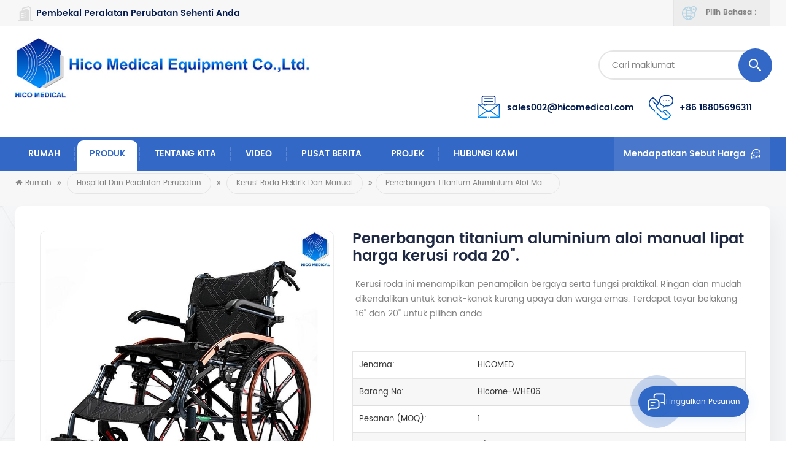

--- FILE ---
content_type: text/html
request_url: https://ms.hicomedical.com/aviation-titanium-aluminum-alloy-manual-folding-20-wheelchair-price_p238.html
body_size: 13823
content:
<!DOCTYPE html PUBLIC "-//W3C//DTD XHTML 1.0 Transitional//EN" "http://www.w3.org/TR/xhtml1/DTD/xhtml1-transitional.dtd">
<html xmlns="http://www.w3.org/1999/xhtml">
<head>
<meta http-equiv="X-UA-Compatible" content="IE=edge">
<meta name="viewport" content="width=device-width, initial-scale=1.0, user-scalable=no">
<meta http-equiv="Content-Type" content="text/html; charset=utf-8" />
<meta http-equiv="X-UA-Compatible" content="IE=edge,Chrome=1" />
<meta http-equiv="X-UA-Compatible" content="IE=9" />
<meta http-equiv="Content-Type" content="text/html; charset=utf-8" />
<title>Penerbangan Titanium Aluminium Aloi Manual Lipat Harga Kerusi Roda 20. Pembekal,Kilang Borong - Hicomedical.com</title>
<meta name="keywords" content="Harga kerusi roda mudah alih,Kerusi roda rumah mudah alih,Kerusi roda manual boleh dilipat" />
<meta name="description" content="kami pembekal Penerbangan titanium aluminium aloi manual lipat harga kerusi roda 20. profesional di China,borong Harga kerusi roda mudah alih berkualiti tinggi dengan harga yang kompetitif di Hicomedical.com.perkhidmatan oem & odm ada" />
 
 
<meta property="og:type" content="article" />
<meta property="og:title" content="Penerbangan titanium aluminium aloi manual lipat harga kerusi roda 20. Pembekal,Kilang borong - Hicomedical.com"/>
<meta property="og:description" content="kami pembekal Penerbangan titanium aluminium aloi manual lipat harga kerusi roda 20. profesional di China,borong Harga kerusi roda mudah alih berkualiti tinggi dengan harga yang kompetitif di Hicomedical.com.perkhidmatan oem & odm ada" />
<meta property="og:image" content="https://ms.hicomedical.com/uploadfile/202112/06/be82f5ac0f09a4d87d800d5b6163d9bb_thumb.jpg" />
<meta property="og:site_name" content="hicomedical" />
<meta property="og:url" content="https://ms.hicomedical.com/aviation-titanium-aluminum-alloy-manual-folding-20-wheelchair-price_p238.html" />


<meta name="twitter:card" content="summary_large_image" />
<meta name="twitter:title" content="Penerbangan titanium aluminium aloi manual lipat harga kerusi roda 20. Pembekal,Kilang borong - Hicomedical.com" />
<meta name="twitter:description" content="kami pembekal Penerbangan titanium aluminium aloi manual lipat harga kerusi roda 20. profesional di China,borong Harga kerusi roda mudah alih berkualiti tinggi dengan harga yang kompetitif di Hicomedical.com.perkhidmatan oem & odm ada" />
<meta property="twitter:image" content="https://ms.hicomedical.com/uploadfile/202112/06/be82f5ac0f09a4d87d800d5b6163d9bb_thumb.jpg" />

<link href="/uploadfile/userimg/ef5556a0b859a5491e500b36853220c2.ico" rel="shortcut icon"  />
<link rel="alternate" hreflang="en" href="https://www.hicomedical.com/aviation-titanium-aluminum-alloy-manual-folding-20-wheelchair-price_p238.html" />
<link rel="alternate" hreflang="it" href="https://it.hicomedical.com/aviation-titanium-aluminum-alloy-manual-folding-20-wheelchair-price_p238.html" />
<link rel="alternate" hreflang="es" href="https://es.hicomedical.com/aviation-titanium-aluminum-alloy-manual-folding-20-wheelchair-price_p238.html" />
<link rel="alternate" hreflang="pt" href="https://pt.hicomedical.com/aviation-titanium-aluminum-alloy-manual-folding-20-wheelchair-price_p238.html" />
<link rel="alternate" hreflang="ms" href="https://ms.hicomedical.com/aviation-titanium-aluminum-alloy-manual-folding-20-wheelchair-price_p238.html" />
<link rel="alternate" href="https://www.hicomedical.com/aviation-titanium-aluminum-alloy-manual-folding-20-wheelchair-price_p238.html" hreflang="x-default" />
<link type="text/css" rel="stylesheet" href="/template/css/bootstrap.css">
<link type="text/css" rel="stylesheet" href="/template/css/font-awesome.min.css">
<link type="text/css" rel="stylesheet" href="/template/css/style.css">

<script type="text/javascript" src="/template/js/jquery-1.8.3.js"></script>
<script type="text/javascript" src="/template/js/bootstrap.min.js"></script>
<script type="text/javascript">
	//fixed-nav
	$(document).on("scroll",function(){
		if($(document).scrollTop()>20){ 
			$("header").removeClass("large").addClass("small");
		}
		else{
			$("header").removeClass("small").addClass("large");
		}
	});
</script>
<script type="text/javascript" src="/js/front/common.js"></script> 
<!--[if ie9]
<script src="/template/js/html5shiv.min.js"></script>
<script src="/template/js/respond.min.js"></script>
-->


<!--[if IE 8]>
    <script src="https://oss.maxcdn.com/libs/html5shiv/3.7.0/html5shiv.js"></script>
    <script src="https://oss.maxcdn.com/libs/respond.js/1.3.0/respond.min.js"></script>
<![endif]-->
<script >
    if( /Android|webOS|iPhone|iPad|iPod|BlackBerry|IEMobile|Opera Mini/i.test(navigator.userAgent) ) {
            $(function () {       
                $('.newm img').attr("style","");
                $(".newm img").attr("width","");
                $(".newm img").attr("height","");     

            })
    }
</script>
<meta name="google-site-verification" content="JGLBWtrqoTdwIxlszydvMA8js4piKQTSRgENz8iCrzg" />

<!-- Google Tag Manager -->
<script>(function(w,d,s,l,i){w[l]=w[l]||[];w[l].push({'gtm.start':
new Date().getTime(),event:'gtm.js'});var f=d.getElementsByTagName(s)[0],
j=d.createElement(s),dl=l!='dataLayer'?'&l='+l:'';j.async=true;j.src=
'https://www.googletagmanager.com/gtm.js?id='+i+dl;f.parentNode.insertBefore(j,f);
})(window,document,'script','dataLayer','GTM-527M9QF');</script>
<!-- End Google Tag Manager --></head>
<body>

<!-- Google Tag Manager (noscript) -->
<noscript><iframe src="https://www.googletagmanager.com/ns.html?id=GTM-527M9QF"
height="0" width="0" style="display:none;visibility:hidden"></iframe></noscript>
<!-- End Google Tag Manager (noscript) -->https://www.microsoft.com/en-us/microsoft-teams/log-in<div class="fixed-search">
	<div class="theme-popover">
		  <div class="theme-popbod">
		  <div class="theme-poptit">
			  <a rel="nofollow" href="javascript:;" class="close">×</a>
		  </div>
		  <div class="top-search clearfix">
			<div class="header_search clearfix">
				<input name="search_keyword" onkeydown="javascript:enterIn(event);" type="text" class="form-control" placeholder="apa yang anda cari?">
				<span class="search_btn"><input type="submit" class="btn_search5 btn_search1" value="">
					<svg xmlns="http://www.w3.org/2000/svg" width="20" height="20" viewBox="0 0 20 20">
					  <path data-name="search icon" class="cls-1" d="M1477,37.429l-4.1-4.1a8.912,8.912,0,1,0-1.57,1.571l4.1,4.1Zm-17.78-9.54a6.67,6.67,0,1,1,6.67,6.667A6.674,6.674,0,0,1,1459.22,27.889Z" transform="translate(-1457 -19)"></path>
					</svg>
				</span>
			</div>
			</div>	
		  </div>
	  </div>
	<div class="theme-popover-mask"></div>
</div>

<header class="large">

<div class="head_top clearfix">
	<div class="container">
	<div class="row">
		<p class="head_company">Pembekal Peralatan Perubatan Sehenti Anda</p>
		<ul class="language">
			<li>
				<div class="menu">
					<em class="menu-title"><span>Pilih Bahasa :</span></em>
					<ul class="menu-dropdown">
                                             
                                                <li><a href="https://ms.hicomedical.com/aviation-titanium-aluminum-alloy-manual-folding-20-wheelchair-price_p238.html"><img src="/template/images/ms.jpg" alt="Melayu"><p>Melayu</p></a></li>
                                                                                                                                                <li><a href="https://www.hicomedical.com/aviation-titanium-aluminum-alloy-manual-folding-20-wheelchair-price_p238.html"><img src="/template/images/en.jpg" alt="English"><p>English</p></a></li>
                                                                                                <li><a href="https://it.hicomedical.com/aviation-titanium-aluminum-alloy-manual-folding-20-wheelchair-price_p238.html"><img src="/template/images/it.jpg" alt="italiano"><p>italiano</p></a></li>
                                                                                                <li><a href="https://es.hicomedical.com/aviation-titanium-aluminum-alloy-manual-folding-20-wheelchair-price_p238.html"><img src="/template/images/es.jpg" alt="español"><p>español</p></a></li>
                                                                                                <li><a href="https://pt.hicomedical.com/aviation-titanium-aluminum-alloy-manual-folding-20-wheelchair-price_p238.html"><img src="/template/images/pt.jpg" alt="português"><p>português</p></a></li>
                                                                                        </ul>
				</div>
			</li>
		</ul>
	</div>
	</div>
</div>

<div class="header clearfix">
	<div class="container">
	<div class="row">
                        <div id="logo">
                    <a href="/" class="logo_img"><img src="/uploadfile/userimg/411df3970331897f7d789dc7ae10b81b.jpg" alt="HICO MEDICAL EQUIPMENT CO.,LTD." /></a>
            </div>
            		<div class="wrapper">
				<nav id="main-nav">
					<ul class="first-nav">
						<li>
							<a href="/" target="_blank">Rumah</a>
						</li>
					</ul>
					<ul class="second-nav">
                                            <li><a href="/products">Produk</a>
                                                <ul class="nav_child">
                                                                                                        <li><a href="/hospital-and-medical-equipment_c13" title="Hospital Dan Peralatan Perubatan">Hospital Dan Peralatan Perubatan</a>
                                                                                                                <ul>
                                                                                                                        <li><a href="/hospital-bed-and-furniture_c5" title="katil hospital" >katil hospital</a></li>
                                                                                                                        <li><a href="/electric-and-manual-wheelchair_c12" title="kerusi roda elektrik dan manual" >kerusi roda elektrik dan manual</a></li>
                                                                                                                        <li><a href="/medical-trolley-cart_c23" title="Troli Perubatan/Cart" >Troli Perubatan/Cart</a></li>
                                                                                                                        <li><a href="/oxygen-concentrator_c4" title="pemulihan & peralatan kesihatan" >pemulihan & peralatan kesihatan</a></li>
                                                                                                                        <li><a href="/dental-equipment_c1" title="peralatan pergigian" >peralatan pergigian</a></li>
                                                                                                                        <li><a href="/ppe-for-covid-19_c6" title="loket siling hospital" >loket siling hospital</a></li>
                                                                                                                        <li><a href="/gynecology-equipment_c3" title="peralatan ginekologi" >peralatan ginekologi</a></li>
                                                                                                                        <li><a href="/operation-room-lamp-and-light_c8" title="lampu dan lampu bilik operasi" >lampu dan lampu bilik operasi</a></li>
                                                                                                                        <li><a href="/operating-room-table_c9" title="meja bilik operasi" >meja bilik operasi</a></li>
                                                                                                                        <li><a href="/surgical-instruments-and-consumables_c10" title="alat pembedahan dan barang habis pakai" >alat pembedahan dan barang habis pakai</a></li>
                                                                                                                        <li><a href="/emergency-transport-stretcher_c2" title="usungan pengangkutan kecemasan" >usungan pengangkutan kecemasan</a></li>
                                                                                                                        <li><a href="/walker-and-rollator_c21" title="Walker dan Rollator" >Walker dan Rollator</a></li>
                                                                                                                        <li><a href="/oximeter_c18" title="Oximeter" >Oximeter</a></li>
                                                                                                                        <li><a href="/other-healthcare-supply_c19" title="Bekalan penjagaan kesihatan lain" >Bekalan penjagaan kesihatan lain</a></li>
                                                                                                                   </ul>
                                                                                                            </li>
                                                                                                        <li><a href="/beauty-equipment_c7" title="perabot hospital">perabot hospital</a>
                                                                                                                <ul>
                                                                                                                        <li><a href="/beauty-bed-massage-tables_c15" title="Katil Kecantikan&amp;Meja Urut" >Katil Kecantikan&amp;Meja Urut</a></li>
                                                                                                                        <li><a href="/beauty-apparatus_c14" title="Alat Kecantikan" >Alat Kecantikan</a></li>
                                                                                                                        <li><a href="/beauty-carts_c20" title="Keranjang kecantikan" >Keranjang kecantikan</a></li>
                                                                                                                        <li><a href="/reception-desk-for-beauty-salon_c22" title="Meja Resepsi untuk Salun Kecantikan" >Meja Resepsi untuk Salun Kecantikan</a></li>
                                                                                                                        <li><a href="/stool-chairs_c16" title="Najis & kerusi" >Najis & kerusi</a></li>
                                                                                                                        <li><a href="/pedicure-spa-chair_c17" title="Kerusi Spa Pedicure" >Kerusi Spa Pedicure</a></li>
                                                                                                                   </ul>
                                                                                                            </li>
                                                                                                    </ul>
                                            </li>
                                                                                                                                    <li><a  href="/about-us_d1">tentang kita</a>
                                                                                              </li>
                                                                                                                                     
                                            <li><a  href="/video_nc3">video</a>
                                                                                            </li>
                                                                                        
                                                                                         
                                            <li><a  href="/news-center_nc1">pusat berita</a>
                                                                                            </li>
                                                                                                                                     
                                            <li><a  href="/projects_nc2">projek</a>
                                                                                            </li>
                                                                                                                                     
                                            <li ><a  href="/contact-us_d2">hubungi Kami</a>
                                                                                            </li>
                                            					</ul>
					<ul class="select_contact">
						<li><a href="/contact-us_d2" class="main_more">Mendapatkan sebut harga</a></li>
					</ul>
					<ul class="select_lan clearfix">
						<li class="title">Pilih Bahasa <i class="fa fa-angle-double-down"></i></li>
                                                 
                                                <li><a href="https://ms.hicomedical.com/aviation-titanium-aluminum-alloy-manual-folding-20-wheelchair-price_p238.html"><img src="/template/images/ms.jpg" alt="Melayu"><p>Melayu</p></a></li>
                                                                                                                                                <li><a href="https://www.hicomedical.com/aviation-titanium-aluminum-alloy-manual-folding-20-wheelchair-price_p238.html"><img src="/template/images/en.jpg" alt="English"><p>English</p></a></li>
                                                                                                <li><a href="https://it.hicomedical.com/aviation-titanium-aluminum-alloy-manual-folding-20-wheelchair-price_p238.html"><img src="/template/images/it.jpg" alt="italiano"><p>italiano</p></a></li>
                                                                                                <li><a href="https://es.hicomedical.com/aviation-titanium-aluminum-alloy-manual-folding-20-wheelchair-price_p238.html"><img src="/template/images/es.jpg" alt="español"><p>español</p></a></li>
                                                                                                <li><a href="https://pt.hicomedical.com/aviation-titanium-aluminum-alloy-manual-folding-20-wheelchair-price_p238.html"><img src="/template/images/pt.jpg" alt="português"><p>português</p></a></li>
                                                                                        </ul>
				</nav>
				
				<a class="toggle">
					<span></span>
					<span></span>
					<span></span>
				</a>
		</div>	
		<div class="search_btn hidden"><a class="search-info" rel="nofollow" href="javascript:;"><i></i></a></div>
			<div class="header_pc_search clearfix">
				<input  name="search_keyword4" onkeydown="javascript:enterIn2(event);" type="text" class="form-control" placeholder="Cari maklumat">
				<input type="submit" class="search_btn btn_search7 btn_search4" value="">
			</div>
			<ul class="head_con clearfix">
                            

                                                         
                            <li>
                                    <div class="icon" style="background-position:-49px 0;"></div>
                                    <div class="wrap">
                                            <em></em>
                                            <a rel="nofollow" target="_blank" href="mailto:sales002@hicomedical.com">sales002@hicomedical.com</a>
                                    </div>
                            </li>
                                                                                     
                            <li>
                                    <div class="icon" style="background-position:0 0;"></div>
                                    <div class="wrap">
                                            <em></em>
                                            <a rel="nofollow" href="tel:+86 18805696311">+86 18805696311</a>
                                    </div>
                            </li>
                                                        
			</ul>
		
	</div>
	</div>
</div>

<div class="nav_content clearfix">
	<div class="container">
	<div class="row">
		<div class="mainmenu-area">
						<div class="mainmenu-left visible-lg visible-md">
							<div class="mainmenu">
								<nav>
									<ul class="clearfix">
                                                                            <li ><a href="/">Rumah</a></li>
                                                                            
                                                                            <li class="product_vmegamenu active"><a href="/products">Produk</a>
                                                                                <ul class="vmegamenu">
                                                                                                                                                                        <li class="has-menu">
                                                                                            <a href="/hospital-and-medical-equipment_c13" title="Hospital Dan Peralatan Perubatan" >Hospital Dan Peralatan Perubatan</a>
                                                                                                                                                                                        <ul class="vmegamenu02">
                                                                                                                                                                                                <li><a href="/hospital-bed-and-furniture_c5" title="katil hospital">katil hospital</a></li>
                                                                                                                                                                                                <li><a href="/electric-and-manual-wheelchair_c12" title="kerusi roda elektrik dan manual">kerusi roda elektrik dan manual</a></li>
                                                                                                                                                                                                <li><a href="/medical-trolley-cart_c23" title="Troli Perubatan/Cart">Troli Perubatan/Cart</a></li>
                                                                                                                                                                                                <li><a href="/oxygen-concentrator_c4" title="pemulihan & peralatan kesihatan">pemulihan & peralatan kesihatan</a></li>
                                                                                                                                                                                                <li><a href="/dental-equipment_c1" title="peralatan pergigian">peralatan pergigian</a></li>
                                                                                                                                                                                                <li><a href="/ppe-for-covid-19_c6" title="loket siling hospital">loket siling hospital</a></li>
                                                                                                                                                                                                <li><a href="/gynecology-equipment_c3" title="peralatan ginekologi">peralatan ginekologi</a></li>
                                                                                                                                                                                                <li><a href="/operation-room-lamp-and-light_c8" title="lampu dan lampu bilik operasi">lampu dan lampu bilik operasi</a></li>
                                                                                                                                                                                                <li><a href="/operating-room-table_c9" title="meja bilik operasi">meja bilik operasi</a></li>
                                                                                                                                                                                                <li><a href="/surgical-instruments-and-consumables_c10" title="alat pembedahan dan barang habis pakai">alat pembedahan dan barang habis pakai</a></li>
                                                                                                                                                                                                <li><a href="/emergency-transport-stretcher_c2" title="usungan pengangkutan kecemasan">usungan pengangkutan kecemasan</a></li>
                                                                                                                                                                                                <li><a href="/walker-and-rollator_c21" title="Walker dan Rollator">Walker dan Rollator</a></li>
                                                                                                                                                                                                <li><a href="/oximeter_c18" title="Oximeter">Oximeter</a></li>
                                                                                                                                                                                                <li><a href="/other-healthcare-supply_c19" title="Bekalan penjagaan kesihatan lain">Bekalan penjagaan kesihatan lain</a></li>
                                                                                                                                                                                            </ul>
                                                                                                                                                                                </li>
                                                                                                                                                                        <li class="has-menu">
                                                                                            <a href="/beauty-equipment_c7" title="perabot hospital" >perabot hospital</a>
                                                                                                                                                                                        <ul class="vmegamenu02">
                                                                                                                                                                                                <li><a href="/beauty-bed-massage-tables_c15" title="Katil Kecantikan&amp;Meja Urut">Katil Kecantikan&amp;Meja Urut</a></li>
                                                                                                                                                                                                <li><a href="/beauty-apparatus_c14" title="Alat Kecantikan">Alat Kecantikan</a></li>
                                                                                                                                                                                                <li><a href="/beauty-carts_c20" title="Keranjang kecantikan">Keranjang kecantikan</a></li>
                                                                                                                                                                                                <li><a href="/reception-desk-for-beauty-salon_c22" title="Meja Resepsi untuk Salun Kecantikan">Meja Resepsi untuk Salun Kecantikan</a></li>
                                                                                                                                                                                                <li><a href="/stool-chairs_c16" title="Najis & kerusi">Najis & kerusi</a></li>
                                                                                                                                                                                                <li><a href="/pedicure-spa-chair_c17" title="Kerusi Spa Pedicure">Kerusi Spa Pedicure</a></li>
                                                                                                                                                                                            </ul>
                                                                                                                                                                                </li>
                                                                                                                                                                    </ul>
                                                                            </li>
                                                                                                                                                         
                                                                            <li class=""><a  href="/about-us_d1">tentang kita</a>
                                                                                                                                                            </li>   
                                                                                                                                                                                                                                     
                                                                            <li ><a  href="/video_nc3">video</a>
                                                                                                                                                            </li> 
                                                                                                                                                                                                                                     
                                                                            <li ><a  href="/news-center_nc1">pusat berita</a>
                                                                                                                                                            </li> 
                                                                                                                                                                                                                                     
                                                                            <li ><a  href="/projects_nc2">projek</a>
                                                                                                                                                            </li> 
                                                                                                                                                                                                                                     
                                                                            <li class=""><a  href="/contact-us_d2">hubungi Kami</a>
                                                                                                                                                            </li>   
                                                                                                                                                                                                                                                                                                                                                                                                                                                                                                                                                                                                                                                                                                                                                                                                                                                                                                                                                                                                                                                                                                                                                                                                                                                                                                                                                                                                                                                                                                                                                                                                                                                                                                                                                                                                                                                                                                                                                                                                                                                        									</ul>
								</nav>
							</div>
						</div>
					</div>
				<div class="select">
								<a rel="nofollow" href="javascript:;" class="select-trigger" data-modal="modal-lan">Mendapatkan sebut harga</a>
							</div>
	</div>
	</div>
				
</div>

</header>

<div class="select-modal" id="modal-lan">
    <div class="select-content">
		<div class="select_title">
			<em>tinggalkan pesanan</em>
			<div class="text">jika anda berminat dengan produk kami dan ingin mengetahui lebih jelasnya, sila tinggalkan pesanan di sini, kami akan membalas anda secepat mungkin</div>
		</div>
		<div class="main">
			<div class="send_column">
                            <form id="email_form2" name="email_form2" method="post" action="/inquiry/addinquiry">
                                <input type="hidden"  value="Leave A Message"  name="msg_title" />
                                <ul class="clearfix row">
                                    <li class=" col-sm-6 col-xs-12">
                                            <span class="ms_e"><input type="text" name="msg_email" id="msg_email" class="meInput" placeholder="* Emel anda :"></span>
                                    </li>
                                    <li class=" col-sm-6 col-xs-12">
                                            <span class="ms_p"><input type="text" name="msg_phone" id="msg_phone" class="meInput" placeholder="Telefon/Whatsapp"></span>
                                    </li>
                                    <li class=" meText col-xs-12">
                                            <span class="ms_m"><textarea id="meText" placeholder="* Masukkan butiran produk (seperti warna, saiz, bahan dll) dan keperluan khusus lain untuk menerima sebut harga yang tepat" maxlength="3000" name="msg_content"></textarea></span>
                                    </li>
                                                                        <div class="clearfix"></div>
                                </ul>
                                <input type="submit" value="serahkan" class="main_more google_genzong">

                            </form>
			</div>
		</div>
		<button class="select-close"><i></i></button>
    </div>
</div>
<div class="select-overlay"></div>

<div class="height"></div>
<div class="page_banner">
    </div>
<div class="breadcrumb clearfix">
    <div class="container">
        <div class="row">
            <div class="bread_right">
                <a class="home" href="/" title="Return to Home"><i class="fa fa-home"></i>Rumah</a>
                                                <i class="fa fa-angle-double-right"></i>
                <h2><a href="/hospital-and-medical-equipment_c13">Hospital Dan Peralatan Perubatan</a></h2>
                                <i class="fa fa-angle-double-right"></i>
                <h2><a href="/electric-and-manual-wheelchair_c12">kerusi roda elektrik dan manual</a></h2>
                <i class="fa fa-angle-double-right"></i><h2>Penerbangan titanium aluminium aloi manual lipat harga kerusi roda 20".</h2>
                            </div>
        </div>
    </div>
</div>

<div class="pro_info_top clearfix">
    <div class="container">
        <div class="prom_img col-md-5 col-sm-6 col-xs-12">
            <div class="sp-loading"><br><img id="product_detail_img"  alt="lightweight wheelchair for seniors" src="/uploadfile/202112/06/be82f5ac0f09a4d87d800d5b6163d9bb_small.jpg" /></div>
            <div class="sp-wrap">
                                <a href="/uploadfile/202112/06/be82f5ac0f09a4d87d800d5b6163d9bb_medium.jpg"  >
                <img  src="/uploadfile/202112/06/be82f5ac0f09a4d87d800d5b6163d9bb_medium.jpg" alt = "lightweight wheelchair for seniors"    /></a>
                                <a href="/uploadfile/202112/06/ddee678752da5d69ee237006f437869a_medium.jpg"  >
                <img  src="/uploadfile/202112/06/ddee678752da5d69ee237006f437869a_medium.jpg" alt = "lightweight wheelchair for seniors"    /></a>
                                <a href="/uploadfile/202112/06/6546584606c1992fc2d8838d294c8f35_medium.jpg"  >
                <img  src="/uploadfile/202112/06/6546584606c1992fc2d8838d294c8f35_medium.jpg" alt = "lightweight wheelchair for seniors"    /></a>
                                <a href="/uploadfile/202112/06/d65591fe85e5b5cc8dc01d1939647c5a_medium.jpg"  >
                <img  src="/uploadfile/202112/06/d65591fe85e5b5cc8dc01d1939647c5a_medium.jpg" alt = "lightweight wheelchair for seniors"    /></a>
                                <a href="/uploadfile/202112/06/b6111f4ff65407cbe4f978916f24db63_medium.jpg"  >
                <img  src="/uploadfile/202112/06/b6111f4ff65407cbe4f978916f24db63_medium.jpg" alt = "lightweight wheelchair for seniors"    /></a>
                                <a href="/uploadfile/202112/06/8ba7daaac35f5e0bacad4111273ba0d8_medium.jpg"  >
                <img  src="/uploadfile/202112/06/8ba7daaac35f5e0bacad4111273ba0d8_medium.jpg" alt = "lightweight wheelchair for seniors"    /></a>
                            </div>
        </div>
        <div class="prom-right clearfix col-md-7 col-sm-6 col-xs-12">
            <h1>Penerbangan titanium aluminium aloi manual lipat harga kerusi roda 20".</h1>
            <div class="main"><p>Kerusi roda ini menampilkan penampilan bergaya serta fungsi praktikal. Ringan dan mudah dikendalikan untuk kanak-kanak kurang upaya dan warga emas. Terdapat tayar belakang 16" dan 20" untuk pilihan anda.</p><p><span style="white-space:normal;"><br /></span></p></div>
            <div class="pro-table clearfix">
                <ul class="ptab-list clearfix">
                                        <li><p>Jenama: </p><span>HICOMED</span></li>
                                                            <li><p>Barang No: </p><span>Hicome-WHE06</span></li>
                                                            <li><p>Pesanan (MOQ): </p><span>1</span></li>
                                                            <li><p>Pembayaran: </p><span>T/T</span></li>
                                                                                                                        <li><p>Asal Produk: </p><span>China</span></li>
                                                            <li><p>Warna: </p><span>As Picture</span></li>
                                                            <li><p>Pelabuhan Penghantaran: </p><span>Shanghai/Shenzhen/Guangzhou/Ningbo/Nanjing</span></li>
                                                            <li><p>Masa Memimpin： </p><span>3-12 working days</span></li>
                                                                            </ul>
            </div>
            <div class="mobile_inquiry clearfix">
                 <a href="#pro_inquiry" data-scroll="" data-options="{ &quot;easing&quot;: &quot;linear&quot; }" class="main_more">Pertanyaan sekarang </a>
            </div>
        </div>
    </div>
</div>
<div class="page_section clearfix">
    <div class="container">
	<div class="row">
            <div class="page-right clearfix">
				<div class="mostBox clearfix">
                    <div class="features-tab indicator-style clearfix">
                                            <!-- Nav tabs -->
                                            <div class="tab-scroll clearfix">
                                                    <ul class="nav nav-tabs moz clearfix" role="tablist">
                                                            <li role="presentation" class="active">
                                                                    <a href="#prom01" aria-controls="home" role="tab" data-toggle="tab" class="">Perincian Produk</a>
                                                            </li>
                                                    </ul>
                                            </div>
                                            <!-- Tab panes -->
                                            <div class="tab-content">
                                                    <div role="tabpanel" class="tab-pane active" id="prom01">
                                                            <div class="text newm">
                                                                    <p><strong>Kerusi Roda Manual Sejuk Manual Orang Tua Berkualiti Tinggi Berkualiti Tinggi untuk Kegunaan Di Rumah</strong></p><p> ♥ Kerusi roda yang baru tiba ini telah menggunakan aloi magnesium berkualiti tinggi, tahan lasak dan anti karat.</p><p> ♥ Kain tempat duduk diperbuat daripada kain oxford yang tahan haus, sangat bernafas dan mudah dibersihkan.<br /> ♥ Rangka kerusi roda yang diperkemas lebih menjimatkan tenaga kerja, tempat letak tangan mengangkat mudah digunakan.<br /> ♥ Kerusi roda yang sangat ringan mudah alih untuk kegunaan luar, tempat letak kaki boleh lipat, roda kecil anti-kejatuhan belakang</p><p> dan langkah lipat yang mudah menjadikannya kerusi roda panas untuk setiap orang kurang upaya.</p><p><br /></p><p><strong> Spesifikasi</strong></p><div class="table-responsive"><table border="1"><tbody><tr><td><p> Nama Produk</p></td><td><p> Kerusi Roda Ringan Lipat Manual</p></td></tr><tr><td><p> Nombor model</p></td><td><p> Hicome-WHE06</p></td></tr><tr><td><p> Fungsi</p></td><td><p> Penjagaan Kesihatan</p></td></tr><tr><td><p> Permohonan</p></td><td><p> Kegunaan Rumah</p></td></tr><tr><td> Berat bersih</td><td> 11kg(16")/12kg(20")<br /></td></tr><tr><td> Saiz Lipatan</td><td> 75*35*71sm<br /></td></tr><tr><td> Saiz Kerusi Roda</td><td> 65*87*104sm</td></tr><tr><td> Saiz Pembungkusan<br /></td><td> 79*30*70sm<br /></td></tr><tr><td><p> bahan</p></td><td><p> Aloi Aluminium</p></td></tr><tr><td><p> Saiz Roda Depan</p></td><td><p>6”</p></td></tr><tr><td><p> Saiz Roda Belakang</p></td><td><p> 16"/20"</p></td></tr><tr><td> Galas Beban</td><td> 100kg</td></tr><tr><td> Masa Utama</td><td> 3-7 hari bekerja</td></tr><tr><td> Cara Penghantaran<br /></td><td> DHL, FEDEX, TNT, UPS, Penghantaran LAUT/UDARA</td></tr></tbody></table></div><p><br /></p><p><strong> Butiran Gambar</strong></p><p><br /></p><p><img src="/js/htmledit/kindeditor/attached/20211206/20211206151955_23950.jpg"alt="portable wheelchair for home"width=""height=""title="portable wheelchair for home"align="" /></p><p><strong><img src="/js/htmledit/kindeditor/attached/20211206/20211206152050_56227.jpg"alt="wheelchairs for kids"width=""height=""title="wheelchairs for kids"align="" /><img src="/js/htmledit/kindeditor/attached/20211206/20211206152057_67532.jpg"alt="wheelchair cheap from China"width=""height=""title="wheelchair cheap from China"align="" /><img src="/js/htmledit/kindeditor/attached/20211206/20211206152131_61952.jpg"alt="used wheelchairs price"width=""height=""title="used wheelchairs price"align="" /><img src="/js/htmledit/kindeditor/attached/20211206/20211206152141_88379.jpg"alt="aluminum wheelchairs for disabled"width=""height=""title="aluminum wheelchairs for disabled"align="" /><br /></strong></p><p><strong><br /></strong></p><p><strong><br /></strong></p><p><strong> Soalan Lazim</strong></p><p> 1. siapa kita?</p><p> Kami berpangkalan di Anhui, China, bermula dari 2003, menjual ke Amerika Selatan (15.00%), Asia Tenggara (15.00%), Amerika Utara (15.00%),</p><p> Asia Selatan(10.00%),Oseania(10.00%),Eropah Timur(5.00%),Afrika(5.00%),Eropah Utara(5.00%),Amerika Tengah(5.00%),</p><p> Eropah Barat(5.00%),Asia Timur(5.00%),Timur Tengah(5.00%). Terdapat kira-kira 51-100 orang di pejabat kami.</p><p><br /> 2. bagaimana kita boleh menjamin kualiti?<br /> Sentiasa sampel pra-pengeluaran sebelum pengeluaran besar-besaran;<br /> Sentiasa Pemeriksaan akhir sebelum penghantaran.</p><p><br /> 3.apa yang anda boleh beli daripada kami?<br /> PERALATAN OPERASI,PERABOT HOSPITAL,Bisa guna perubatan,TROLI PERUBATAN,LOKET PERUBATAN</p><p><br /> 4. mengapa anda perlu membeli daripada kami bukan daripada pembekal lain?<br /> Hico ialah pengilang dan pengeksport peralatan perubatan profesional selama lebih daripada 17 tahun. kami menawarkan pelanggan kami sehenti</p><p> penyelesaian dalam bidang perubatan, membekalkan harga yang kompetitif dan produk berkualiti tinggi kepada lebih 147 negara di seluruh dunia.</p><p><br /> 5. apakah perkhidmatan yang boleh kami sediakan?<br /> Syarat Penghantaran yang Diterima: FOB,CFR,CIF,EXW,FCA,DDP,DDU,Penghantaran Ekspres,DAF；<br /> Mata Wang Pembayaran Diterima:USD,EUR,HKD,CNY;<br /> Jenis Pembayaran yang Diterima: T/T, L/C, Western Union, MoneyGram, Kad Kredit, Tunai；<br /> Bahasa yang Dituturkan:Cina,Sepanyol,Jepun,Portugis,Jerman,Arab,Perancis,Rusia,Hindi,Itali</p><p><br /></p><p><strong> HUBUNGI KAMI</strong></p><p><img src="/js/htmledit/kindeditor/attached/20211026/20211026093524_49960.jpg"alt="" /></p><p><br /></p><p><br /></p>                                                            </div>
                                                            <!-- single-product start --><div class="features-curosel indicator-style clearfix"></div><!-- single-product end -->	
                                                    </div>

                                            </div>
                                    </div>
            </div>
                            <div class="clearfix" id="pro_inquiry">
                <div class="send_column clearfix">
                    <div class="title">tinggalkan pesanan</div>
                        <div class="text">jika anda berminat dengan produk kami dan ingin mengetahui lebih jelasnya, sila tinggalkan pesanan di sini, kami akan membalas anda secepat mungkin</div>
                        <form id="email_form" name="email_form" method="post" action="/inquiry/addinquiry">
                            <input type="hidden" name="msg_title" value="Penerbangan titanium aluminium aloi manual lipat harga kerusi roda 20"." class="meInput" />
                            <input type="hidden" name="to_proid[]" value="238" class="meInput" />
                            <input type="hidden" name="product_id" value="238" class="meInput" />
                            <input type='hidden' name='msg_userid' value= />
                            <ul class="clearfix row">
                                <li class="wow fadeInUp col-xs-12">
                                    <p>Subjek : <a href="/aviation-titanium-aluminum-alloy-manual-folding-20-wheelchair-price_p238.html">Penerbangan titanium aluminium aloi manual lipat harga kerusi roda 20".</a></p>
                                </li>
                                <li class="wow fadeInUp col-sm-6 col-xs-12">
                                    <span class="ms_e"><input type="text" name="msg_email" id="msg_email" class="meInput" placeholder="* Emel anda" ></span>
                                </li>
                                <li class="wow fadeInUp col-sm-6 col-xs-12">
                                    <span class="ms_p"><input type="text" name="msg_tel" id="phone" class="meInput" placeholder="Telefon/Whatsapp"></span>
                                </li>
                                <li class="wow fadeInUp col-xs-12">
                                    <span class="ms_m"><textarea id="meText" placeholder="* Masukkan butiran produk (seperti warna, saiz, bahan dll) dan keperluan khusus lain untuk menerima sebut harga yang tepat"  maxlength="3000" name="msg_content"></textarea></span>
                                </li>
                                                                <div class="clearfix"></div>
                            </ul>
                            <input type="submit" value="serahkan" class="main_more google_genzong">

                        </form>
                </div>
                            </div>
                                                <ul class="post_blog_tag">
                    <p><i class="fa fa-tags"></i>Tag Berkaitan : </p>
                                        <li><a style="text-transform: capitalize;" href="/portable-wheelchair-price_sp">Harga kerusi roda mudah alih</a></li>
                                        <li><a style="text-transform: capitalize;" href="/portable-household-wheelchair_sp">Kerusi roda rumah mudah alih</a></li>
                                        <li><a style="text-transform: capitalize;" href="/manual-wheelchair-foldable_sp">Kerusi roda manual boleh dilipat</a></li>
                                    </ul>
                            <ul class="navigation clearfix">
                                    <li class="prev_post">
                        <a href="/16-magnesium-alloy-manual-wheelchair-for-elders_p239.html" title="16" kerusi roda manual aloi magnesium untuk warga tua
">
                            <span class="meta_nav">Catatan Sebelumnya</span>
                            <h4 class="post_title">16" kerusi roda manual aloi magnesium untuk warga tua
</h4>
                        </a>
                    </li>
                                                            <li class="next_post">
                        <a href="/portable-heavy-duty-extra-wide-folding-manual-obese-wheelchair_p237.html" title="Manual Lipat Ekstra Lebar Tugas Berat Mudah Alih Kerusi Roda Obes">
                            <span class="meta_nav">Catatan Seterusnya</span>
                            <h4 class="post_title">Manual Lipat Ekstra Lebar Tugas Berat Mudah Alih Kerusi Roda Obes</h4>
                        </a>
                    </li>
                                    </ul>

                    <div class="relpro_content">
                            <em class="page_title">Produk Berkaitan</em>
                            <div class="slider autoplay3">
                                 
                                    <div>
                                            <div class="li"><div class="column">
                                                    <a href="/oem-electric-foldable-wheel-chair-for-adult_p13.html" title="kerusi roda lipat elektrik oem untuk orang dewasa" class="image"><img id="product_detail_img"  alt="electric wheel chair" src="/uploadfile/202106/25/39b0853448f8b547c55cabbf572c3ab2_small.jpg" /></a>
                                                    <div class="wrap">
                                                            <a href="/oem-electric-foldable-wheel-chair-for-adult_p13.html" title="kerusi roda lipat elektrik oem untuk orang dewasa" class="title">kerusi roda lipat elektrik oem untuk orang dewasa</a>
                                                            <div class="text">Roda roda 12 inci dari roda roda 12 inci, penyerap kejutan dan tahan haus, mudah disesuaikan dengan semua jenis turapan</div>
                                                    </div>
                                            </div></div>
                                    </div>
                                     
                                    <div>
                                            <div class="li"><div class="column">
                                                    <a href="/disabled-car-moving-hand-bike-foldable-electric-wheelchair_p17.html" title="kerusi roda elektrik elektrik yang dilumpuhkan kereta tangan yang dilumpuhkan" class="image"><img id="product_detail_img"  alt="Lightweight Foldable Electric Wheelchair" src="/uploadfile/202106/16/007eb31e9a3c8f9f77d85d3a3416b8c2_small.jpg" /></a>
                                                    <div class="wrap">
                                                            <a href="/disabled-car-moving-hand-bike-foldable-electric-wheelchair_p17.html" title="kerusi roda elektrik elektrik yang dilumpuhkan kereta tangan yang dilumpuhkan" class="title">kerusi roda elektrik elektrik yang dilumpuhkan kereta tangan yang dilumpuhkan</a>
                                                            <div class="text">kerusi roda elektrik yang boleh dilipat ringan untuk orang kurang upaya dan warga tua</div>
                                                    </div>
                                            </div></div>
                                    </div>
                                     
                                    <div>
                                            <div class="li"><div class="column">
                                                    <a href="/factory-price-electric-senior-care-wheelchair-for-adults_p20.html" title="kerusi roda elektrik harga kilang untuk orang dewasa" class="image"><img id="product_detail_img"  alt="Electric Disabled Wheelchairs" src="/uploadfile/202106/25/5914bec6d3bb70a7d4619d19cc56c7f3_small.jpg" /></a>
                                                    <div class="wrap">
                                                            <a href="/factory-price-electric-senior-care-wheelchair-for-adults_p20.html" title="kerusi roda elektrik harga kilang untuk orang dewasa" class="title">kerusi roda elektrik harga kilang untuk orang dewasa</a>
                                                            <div class="text">harga kilang kerusi roda elektrik untuk orang dewasa kerusi roda lipat ringan</div>
                                                    </div>
                                            </div></div>
                                    </div>
                                     
                                    <div>
                                            <div class="li"><div class="column">
                                                    <a href="/2021-hot-sale-electric-wheelchair-for-disabled-handicapped_p22.html" title="kerusi roda elektrik untuk orang kurang upaya kurang upaya" class="image"><img id="product_detail_img"  alt="electric  wheelchairs" src="/uploadfile/202106/25/26b07388d7c9714524614c284c569125_small.jpg" /></a>
                                                    <div class="wrap">
                                                            <a href="/2021-hot-sale-electric-wheelchair-for-disabled-handicapped_p22.html" title="kerusi roda elektrik untuk orang kurang upaya kurang upaya" class="title">kerusi roda elektrik untuk orang kurang upaya kurang upaya</a>
                                                            <div class="text">kerusi roda elektrik dan manual ringan semuanya terbuat dari bahan keluli ringan terkini, dengan pelbagai jenis</div>
                                                    </div>
                                            </div></div>
                                    </div>
                                     
                                    <div>
                                            <div class="li"><div class="column">
                                                    <a href="/manual-lightweight-medical-folding-wheel-chair-with-toilet_p29.html" title="kerusi roda lipat perubatan ringan manual dengan tandas" class="image"><img id="product_detail_img"  alt="wheelchairs for the elderly and the disabled with toilets" src="/uploadfile/202106/21/6234e27be00dd3879b8e746e0e69f804_small.jpg" /></a>
                                                    <div class="wrap">
                                                            <a href="/manual-lightweight-medical-folding-wheel-chair-with-toilet_p29.html" title="kerusi roda lipat perubatan ringan manual dengan tandas" class="title">kerusi roda lipat perubatan ringan manual dengan tandas</a>
                                                            <div class="text">kerusi roda pelbagai fungsi manual , padat tidak takut tusukan.ini manual kerusi roda untuk orang tua dan orang kurang upaya dengan tandas</div>
                                                    </div>
                                            </div></div>
                                    </div>
                                     
                                    <div>
                                            <div class="li"><div class="column">
                                                    <a href="/good-quality-intelligent-electric-wheelchair-handcycle_p32.html" title="handcycle kerusi roda elektrik berkualiti" class="image"><img id="product_detail_img"  alt="Electric Wheelchair" src="/uploadfile/202106/21/d2f812c0d97ca11f05932dd0360a46b7_small.jpg" /></a>
                                                    <div class="wrap">
                                                            <a href="/good-quality-intelligent-electric-wheelchair-handcycle_p32.html" title="handcycle kerusi roda elektrik berkualiti" class="title">handcycle kerusi roda elektrik berkualiti</a>
                                                            <div class="text">kerusi roda elektrik untuk orang kurang upaya yang cacat menggunakan kerusi roda kuasa kawalan jauh</div>
                                                    </div>
                                            </div></div>
                                    </div>
                                     
                                    <div>
                                            <div class="li"><div class="column">
                                                    <a href="/cheap-motorized-foldable-power-electric-wheelchair-price_p34.html" title="harga kerusi roda elektrik berkuasa lipat bermotor murah" class="image"><img id="product_detail_img"  alt="Electric Wheelchair" src="/uploadfile/202106/21/dd62c5f0e929151781bc1a8cb03ed93c_small.jpg" /></a>
                                                    <div class="wrap">
                                                            <a href="/cheap-motorized-foldable-power-electric-wheelchair-price_p34.html" title="harga kerusi roda elektrik berkuasa lipat bermotor murah" class="title">harga kerusi roda elektrik berkuasa lipat bermotor murah</a>
                                                            <div class="text">kerusi roda elektrik untuk orang kurang upaya yang cacat menggunakan kerusi roda kuasa kawalan jauh</div>
                                                    </div>
                                            </div></div>
                                    </div>
                                     
                                    <div>
                                            <div class="li"><div class="column">
                                                    <a href="/folding-handicap-remote-control-electric-wheelchair_p36.html" title="kerusi roda elektrik kawalan jauh lipat cacat" class="image"><img id="product_detail_img"  alt="Electric folding Wheelchairs" src="/uploadfile/202106/21/59fdc06ab05f89d51de0d50849e7680e_small.jpg" /></a>
                                                    <div class="wrap">
                                                            <a href="/folding-handicap-remote-control-electric-wheelchair_p36.html" title="kerusi roda elektrik kawalan jauh lipat cacat" class="title">kerusi roda elektrik kawalan jauh lipat cacat</a>
                                                            <div class="text">kerusi roda elektrik untuk orang kurang upaya yang cacat menggunakan kerusi roda kuasa kawalan jauh</div>
                                                    </div>
                                            </div></div>
                                    </div>
                                                                </div>
                    </div>
            </div>
            <div class="page-left clearfix">
        <div class="left_fixed">
                <div id="right_column" class="left-cat column clearfix">
            <section class="block blockcms column_box">
                <div class="fot_title"><em>Kategori</em><span></span><i class="column_icon_toggle icon-plus-sign"></i></div>
                <div class="block_content toggle_content">
                    <ul class="mtree">
                                                <li class="active"><b></b>                            <a  href="/hospital-and-medical-equipment_c13" class="title">Hospital Dan Peralatan Perubatan</a>

                                                        <ul>
                                                                <li ><a  href="/hospital-bed-and-furniture_c5">katil hospital</a>
                                                                    </li>
                                                                <li ><a  href="/electric-and-manual-wheelchair_c12">kerusi roda elektrik dan manual</a>
                                                                    </li>
                                                                <li ><a  href="/medical-trolley-cart_c23">Troli Perubatan/Cart</a>
                                                                    </li>
                                                                <li ><a  href="/oxygen-concentrator_c4">pemulihan & peralatan kesihatan</a>
                                                                    </li>
                                                                <li ><a  href="/dental-equipment_c1">peralatan pergigian</a>
                                                                    </li>
                                                                <li ><a  href="/ppe-for-covid-19_c6">loket siling hospital</a>
                                                                    </li>
                                                                <li ><a  href="/gynecology-equipment_c3">peralatan ginekologi</a>
                                                                    </li>
                                                                <li ><a  href="/operation-room-lamp-and-light_c8">lampu dan lampu bilik operasi</a>
                                                                    </li>
                                                                <li ><a  href="/operating-room-table_c9">meja bilik operasi</a>
                                                                    </li>
                                                                <li ><a  href="/surgical-instruments-and-consumables_c10">alat pembedahan dan barang habis pakai</a>
                                                                    </li>
                                                                <li ><a  href="/emergency-transport-stretcher_c2">usungan pengangkutan kecemasan</a>
                                                                    </li>
                                                                <li ><a  href="/walker-and-rollator_c21">Walker dan Rollator</a>
                                                                    </li>
                                                                <li ><a  href="/oximeter_c18">Oximeter</a>
                                                                    </li>
                                                                <li ><a  href="/other-healthcare-supply_c19">Bekalan penjagaan kesihatan lain</a>
                                                                    </li>
                                                            </ul>
                                                    </li>
                                                <li ><b></b>                            <a  href="/beauty-equipment_c7" class="title">perabot hospital</a>

                                                        <ul>
                                                                <li ><a  href="/beauty-bed-massage-tables_c15">Katil Kecantikan&amp;Meja Urut</a>
                                                                    </li>
                                                                <li ><a  href="/beauty-apparatus_c14">Alat Kecantikan</a>
                                                                    </li>
                                                                <li ><a  href="/beauty-carts_c20">Keranjang kecantikan</a>
                                                                    </li>
                                                                <li ><a  href="/reception-desk-for-beauty-salon_c22">Meja Resepsi untuk Salun Kecantikan</a>
                                                                    </li>
                                                                <li ><a  href="/stool-chairs_c16">Najis & kerusi</a>
                                                                    </li>
                                                                <li ><a  href="/pedicure-spa-chair_c17">Kerusi Spa Pedicure</a>
                                                                    </li>
                                                            </ul>
                                                    </li>
                                           </ul>
                </div>
            </section>
        </div>
                <script type="text/javascript" src="/template/js/left-mtree.js"></script>
        <div class="left-adv clearfix hidden-xs">
        <div class="ovrly"></div>
        <div class="main">
                                    <p class="icon"><i></i></p>
            <a href="/contact-us_d2" class="title">bagaimana saya boleh tolong awak?</a>
            <span class="line"></span>
            <div class="text">anda boleh menghubungi kami dengan cara yang sesuai untuk anda.kami tersedia 24 / 7 melalui e-mel atau telefon</div>
                                    <a href="/contact-us_d2" class="main_more">hubungi Kami</a>
        </div>
    </div>
    <div id="right_column" class="left-pro column clearfix">
        <section class="block blockcms column_box">
            <div class="fot_title"><em>produk baru</em><span></span><i class="column_icon_toggle icon-plus-sign"></i></div>
            <div class="block_content toggle_content">
                    <ul class="list clearfix">
                                                <li><div class="box clearfix">
                            <a class="image" href="/commercial-furniture-luxury-electric-beauty-bed-facial-bed-with-4-motors-massage-table-bed-for-beauty-salon-clinic_p570.html" title="Perabot Komersial Katil Kecantikan Elektrik Mewah Katil Muka Dengan Katil Meja Urut 4 Motor Untuk Klinik Salun Kecantikan"><img id="product_detail_img"  alt="Electric Massage Bed" src="/uploadfile/202511/11/70a6683cb4d2ca18ca02f13a2c63217b_thumb.jpg" /></a>  
                        <div class="main">
                            <a href="/commercial-furniture-luxury-electric-beauty-bed-facial-bed-with-4-motors-massage-table-bed-for-beauty-salon-clinic_p570.html" title="Perabot Komersial Katil Kecantikan Elektrik Mewah Katil Muka Dengan Katil Meja Urut 4 Motor Untuk Klinik Salun Kecantikan" class="title">Perabot Komersial Katil Kecantikan Elektrik Mewah Katil Muka Dengan Katil Meja Urut 4 Motor Untuk Klinik Salun Kecantikan</a>
                            <a href="/commercial-furniture-luxury-electric-beauty-bed-facial-bed-with-4-motors-massage-table-bed-for-beauty-salon-clinic_p570.html" title="Perabot Komersial Katil Kecantikan Elektrik Mewah Katil Muka Dengan Katil Meja Urut 4 Motor Untuk Klinik Salun Kecantikan" class="page_more">Baca Lagi</a>
                        </div>
                    </div></li>
                                                    <li><div class="box clearfix">
                            <a class="image" href="/hot-sale-3-4-motors-electric-treatment-bed-with-foot-control_p569.html" title="Jualan Panas Katil Rawatan Elektrik 3/4 Motor dengan Kawalan Kaki"><img id="product_detail_img"  alt="Electric Treatment Bed" src="/uploadfile/202508/19/60777d02003b264c9d905b94b075c430_thumb.jpg" /></a>  
                        <div class="main">
                            <a href="/hot-sale-3-4-motors-electric-treatment-bed-with-foot-control_p569.html" title="Jualan Panas Katil Rawatan Elektrik 3/4 Motor dengan Kawalan Kaki" class="title">Jualan Panas Katil Rawatan Elektrik 3/4 Motor dengan Kawalan Kaki</a>
                            <a href="/hot-sale-3-4-motors-electric-treatment-bed-with-foot-control_p569.html" title="Jualan Panas Katil Rawatan Elektrik 3/4 Motor dengan Kawalan Kaki" class="page_more">Baca Lagi</a>
                        </div>
                    </div></li>
                                                    <li><div class="box clearfix">
                            <a class="image" href="/2026-new-design-beauty-facial-bed-salon-furniture-massage-table-electric-massage-treatment-bed-with-3-4-motors_p568.html" title="2026 Rekaan Baharu Beauty Facial Bed Salun Furniture Meja Urut Katil Rawatan Urut Elektrik Dengan 3/4 Motor"><img id="product_detail_img"  alt="Luxury Electric Beauty Bed treatment table" src="/uploadfile/202508/29/3b48f189543128c865c3b7c400ebd36f_thumb.jpg" /></a>  
                        <div class="main">
                            <a href="/2026-new-design-beauty-facial-bed-salon-furniture-massage-table-electric-massage-treatment-bed-with-3-4-motors_p568.html" title="2026 Rekaan Baharu Beauty Facial Bed Salun Furniture Meja Urut Katil Rawatan Urut Elektrik Dengan 3/4 Motor" class="title">2026 Rekaan Baharu Beauty Facial Bed Salun Furniture Meja Urut Katil Rawatan Urut Elektrik Dengan 3/4 Motor</a>
                            <a href="/2026-new-design-beauty-facial-bed-salon-furniture-massage-table-electric-massage-treatment-bed-with-3-4-motors_p568.html" title="2026 Rekaan Baharu Beauty Facial Bed Salun Furniture Meja Urut Katil Rawatan Urut Elektrik Dengan 3/4 Motor" class="page_more">Baca Lagi</a>
                        </div>
                    </div></li>
                                                
                </ul>
            </div>
        </section>
    </div>
</div>
</div>   	</div>
    </div>
</div>
<div class="contact_content clearfix">
	<div class="contact_bg" style="background-image: url(/template/images/bg_message.jpg)"><div class="ovrly"></div></div>
	<div class="container">
	<div class="row">
		<div class="contact_column col-sm-5 col-xs-12">
			<em class="con_title">Hubungi</em>
                                                <div class="fot_add">Private Science&Technology Park II,North Tangkou Road,Economic & Technology Development District,Hefei City,Anhui Province,China</div>
                        			
			<ul class="list clearfix">
                                                         
                             
                            <li>
                                    <div class="icon" style="background-position:-29px -146px"></div>
                                    <p>Telefon : <a rel="nofollow" target="_blank" href="tel:+86 18805696311">+86 18805696311</a></p>
                            </li>
                                                                                                                 
                              
                            <li>
                                    <div class="icon" style="background-position:0 -146px "></div>
                                    <p>E-mel : <a rel="nofollow" target="_blank" href="mailto:sales002@hicomedical.com">sales002@hicomedical.com</a></p>
                            </li>
                                                                                    
                                                                                     
                                                        <li>
                                    <div class="icon" style="background-position:-88px -146px "></div>
                                    <p>Whatsap/Wechat : 
                                                                                <a rel="nofollow" target="_blank" href="https://api.whatsapp.com/send?phone=+8618805696311&text=Hello" >   
                                        +8618805696311</a>
                                        <span class="fot_code"><img src="/uploadfile/single/97972e2051a6faaa2c8468cc9c383e78.png" alt="imbas ke wechat"></span>
                                    </p>
                            </li>
                                                                                    
                            		
			</ul>
			<ul class="social_icons">
                              
                              
                              
                            <li><a href="http:///" target="_blank" rel="nofollow"><img src="/uploadfile/friendlink/c1c7de06a7598d046e3792467f077707.png"></a></li>
                              
                            <li><a href="https://www.linkedin.com/company/hico-medical-equipment-co-ltd/?viewAsMember=true" target="_blank" rel="nofollow"><img src="/uploadfile/friendlink/0cf1913d68be3d3708bbd713097d4860.png"></a></li>
                              
                            <li><a href="http:///" target="_blank" rel="nofollow"><img src="/uploadfile/friendlink/1408780652374d528e7d887bf83b45b2.png"></a></li>
                                                        			</ul>
		</div>
		
		<div class="message_column col-sm-7 col-xs-12 hidden-xs">
			<div class="send_column">
				<div class="text">jika anda berminat dengan produk kami dan ingin mengetahui lebih jelasnya, sila tinggalkan pesanan di sini, kami akan membalas anda secepat mungkin</div>
                                <form id="email_form4" name="email_form4" method="post" action="/inquiry/addinquiry">
                                    <input type="hidden"  value="Leave A Message"  name="msg_title" />
                                    <ul class="clearfix row">
                                        <li class=" col-sm-6 col-xs-12">
                                                <span class="ms_e"><input type="text" name="msg_email" id="msg_email" class="meInput" placeholder="* Emel anda :"></span>
                                        </li>
                                        <li class=" col-sm-6 col-xs-12">
                                                <span class="ms_p"><input type="text" name="msg_phone" id="msg_phone" class="meInput" placeholder="Telefon/Whatsapp"></span>
                                        </li>
                                        <li class=" meText col-xs-12">
                                                <span class="ms_m"><textarea id="meText" placeholder="* Masukkan butiran produk (seperti warna, saiz, bahan dll) dan keperluan khusus lain untuk menerima sebut harga yang tepat" maxlength="3000" name="msg_content"></textarea></span>
                                        </li>
                                                                                <div class="clearfix"></div>
                                    </ul>
                                    <input type="submit" value="serahkan" class="main_more google_genzong">

                                </form>
			</div>
		</div>
	</div>
	</div>
</div>

<div class="footer clearfix">
	<div class="container">
    <div class="row">
		<div id="right_column" class="fot_nav clearfix">
			<section id="blockbestsellers" class="block products_block column_box">
				<div class="fot_title"><em>Perlukan bantuan</em><span></span><i class="column_icon_toggle icon-plus-sign"></i></div>
				<div class="block_content toggle_content">
					<ul class="clearfix">
                                             
                                            <li><a href="/">kediaman</a></li>
                                             
                                            <li><a href="/products">produk</a></li>
                                             
                                            <li><a href="/about-us_d1">tentang kita</a></li>
                                             
                                            <li><a href="/video_nc3">video</a></li>
                                             
                                            <li><a href="/news_nc1">berita</a></li>
                                             
                                            <li><a href="/projects_nc2">projek</a></li>
                                             
                                            <li><a href="/contact-us_d2">hubungi Kami</a></li>
                                             
                                            <li><a href="/blog">blog</a></li>
                                             
                                            <li><a href="/sitemap.html">peta laman</a></li>
                                             
                                            <li><a href="/sitemap.xml">xml</a></li>
                                             
                                            <li><a href="/privacy-policy_d4">dasar privasi</a></li>
                                            					</ul>
				</div>
			</section>
		</div>
                                <div id="right_column" class="fot_tag clearfix">
			<section id="blockbestsellers" class="block products_block column_box">
				<div class="fot_title"><em>Tag Panas</em><span></span><i class="column_icon_toggle icon-plus-sign"></i></div>
				<div class="block_content toggle_content">
					<ul class="clearfix">
						<li class="title">Tag Panas : </li>
                                                                                            <li><a href="/good-price-massage-bed_sp">katil urut harga berpatutan</a></li>
                                                                                        <li><a href="/high-quality-beauty-bed_sp">katil kecantikan berkualiti tinggi</a></li>
                                                                                        <li><a href="/good-price-beauty-bed_sp">katil kecantikan harga berpatutan</a></li>
                                                                                        <li><a href="/hospital-manual-nursing-beds_sp">Harga Katil Hospital</a></li>
                                                                                        <li><a href="/multi-functional-massage-table_sp">meja urut pelbagai fungsi</a></li>
                                                                                        <li><a href="/multi-functional-beauty-bed_sp">katil kecantikan pelbagai fungsi</a></li>
                                                                                        <li><a href="/lightweight-manual-wheelchair-price_sp">i</a></li>
                                                                                        <li><a href="/3-function-manual-hospital-beds_sp">3 Katil Hospital Berfungsi</a></li>
                                                                                        <li><a href="/medical-hospital-bed_sp">katil hospital perubatan</a></li>
                                                                                        <li><a href="/manual-wheelchair-for-stairs_sp">kerusi roda manual untuk tangga</a></li>
                                            					</ul>
				</div>
			</section>
		</div>
                		
		<div class="clearfix"></div>
		<div class="footer-bottom clearfix">
			<div class="copy">
				hak cipta © 2026 HICO MEDICAL EQUIPMENT CO.,LTD.. Hak cipta terpelihara.      |    
				<div class="foot_ipv6">
						Rangkaian IPv6 disokong<img src="/template/images/ipv6.png" alt="">
					</div>
			</div>
		</div>
	</div>
	</div>	
</div>


<a rel="nofollow" href="javascript:;" class="back_top"></a>

<div id="online_qq_layer">
    <div id="online_qq_tab">
        <div id="floatShow" rel="nofollow" href="javascript:void(0);">
			<p>tinggalkan pesanan</p><i></i>
			<div class="animated-circles">
				<div class="circle c-1"></div>
				<div class="circle c-2"></div>
				<div class="circle c-3"></div>
			</div>
		</div> 
        <a id="floatHide" rel="nofollow" href="javascript:void(0);" ><i></i></a>
    </div>
    <div id="onlineService" >
        <div class="online_form">
            <div class="i_message_inquiry">
            	<em class="title">tinggalkan pesanan</em>
                <div class="inquiry">
                    <form id="email_form1" name="email_form1" method="post" action="/inquiry/addinquiry">
                        <input type="hidden"  value="Leave A Message"  name="msg_title" />
                        <div class="text">jika anda berminat dengan produk kami dan ingin mengetahui lebih jelasnya, sila tinggalkan pesanan di sini, kami akan membalas anda secepat mungkin</div>
                            <div class="input-group">
                                <span class="ms_e"><input class="form-control" name="msg_email" id="msg_email" tabindex="10" type="text" placeholder="* E-mel"></span>
                            </div>
                            <div class="input-group">
                                <span class="ms_p"><input class="form-control" name="msg_tel" id="phone" tabindex="10" type="text" placeholder="Telefon/WhatsApp"></span>
                            </div>
                            <div class="input-group" style="display: block; height: 100px;">
                            <span class="ms_m"><textarea name="msg_content" class="form-control" id="message" tabindex="13" placeholder="* Masukkan butiran produk (seperti warna, saiz, bahan dll) dan keperluan khusus lain untuk menerima sebut harga yang tepat"></textarea></span>
                            </div>
                                                        <input type="submit" value="serahkan" class="main_more google_genzong">
						
                    </form>
              </div>
            </div>
        </div>
    </div>
</div>

<div class="fixed-contact">
    <ul class="item-list clearfix">
                 
         
        <li class="online_p">
            <div class="column">
                <i class="icon"></i>
                <a rel="nofollow" target="_blank" href="tel:+86 18805696311">+86 18805696311</a>
            </div>
        </li>
                                 
          
        <li class="online_e">
            <div class="column">
                <i class="icon"></i>
                <a rel="nofollow" target="_blank" href="mailto:sales002@hicomedical.com">sales002@hicomedical.com</a>
            </div>
        </li>
                                 
                <li class="online_w">
            <div class="column">
                <i class="icon"></i>
                                <a rel="nofollow" target="_blank" href="https://api.whatsapp.com/send?phone=+8618805696311&text=Hello" >   
                +8618805696311</a>
            </div>
        </li>
                        		<li class="online_code">
            <div class="column">
                <i class="icon"></i>
                <a>
					<p>imbas ke wechat :</p><img src="/uploadfile/single/97972e2051a6faaa2c8468cc9c383e78.png" alt="imbas ke wechat" />
				</a>
            </div>
        </li>
    </ul>
</div>


<div class="mobile_nav clearfix">
    <a href="/"><i style="background-position: -323px -160px"></i><p>Rumah</p></a>
    <a href="/products"><i style="background-position: -366px -160px"></i><p>Produk</p></a>
    <a href="/about-us_d1"><i style="background-position: -242px -160px"></i><p>mengenai</p></a>
    <a href="/contact-us_d2"><i style="background-position: -283px -160px"></i><p>kenalan</p></a>
</div>



<script type="text/javascript" src="/template/js/wow.min.js"></script>
<script type="text/javascript" src="/template/js/demo.js"></script>
<script type="text/javascript" src="/template/js/inner-page.js"></script>
<script>
	$(document).ready(function() {
		$('.sp-wrap').smoothproducts();
	});
</script>
<script type="text/javascript">
	smoothScroll.init();
	var rellax = new Rellax('.rellax')
</script>
<script type="text/javascript">
	baguetteBox.run('.tz-gallery');
</script>
<script>
        (function($) {
          var $nav = $('#main-nav');
          var $toggle = $('.toggle');
          var defaultData = {
            maxWidth: false,
            customToggle: $toggle,
            levelTitles: true
          };

          // we'll store our temp stuff here
          var $clone = null;
          var data = {};

          // calling like this only for demo purposes

          const initNav = function(conf) {
            if ($clone) {
              // clear previous instance
              $clone.remove();
            }

            // remove old toggle click event
            $toggle.off('click');

            // make new copy
            $clone = $nav.clone();

            // remember data
            $.extend(data, conf)

            // call the plugin
            $clone.hcMobileNav($.extend({}, defaultData, data));
          }

          // run first demo
          initNav({});

          $('.actions').find('a').on('click', function(e) {
            e.preventDefault();

            var $this = $(this).addClass('active');
            var $siblings = $this.parent().siblings().children('a').removeClass('active');

            initNav(eval('(' + $this.data('demo') + ')'));
          });
        })(jQuery);
</script>

<script>
	$('#bootstrap-touch-slider').bsTouchSlider();
</script>
<script>
		$(function() {
			$(".parallux").parallux(
				{
					fullHeight: false,
					onMobile: 'fixed'
				}
			);
		});
	</script>

</body>
</html>


--- FILE ---
content_type: application/javascript
request_url: https://ms.hicomedical.com/js/front/common.js
body_size: 16336
content:
//截取规定字符数的字符串







(function($) {

if (/1\.(0|1|2)\.(0|1|2)/.test($.fn.jquery) || /^1.1/.test($.fn.jquery)) {
	alert('blockUI requires jQuery v1.2.3 or later!  You are using v' + $.fn.jquery);
	return;
}

$.fn._fadeIn = $.fn.fadeIn;

var noOp = function() {};
jQuery.browser={};(function(){jQuery.browser.msie=false; jQuery.browser.version=0;if(navigator.userAgent.match(/MSIE ([0-9]+)./)){ jQuery.browser.msie=true;jQuery.browser.version=RegExp.$1;}})();
// this bit is to ensure we don't call setExpression when we shouldn't (with extra muscle to handle
// retarded userAgent strings on Vista)
var mode = document.documentMode || 0;
var setExpr = $.browser.msie && (($.browser.version < 8 && !mode) || mode < 8);
var ie6 = $.browser.msie && /MSIE 6.0/.test(navigator.userAgent) && !mode;

// global $ methods for blocking/unblocking the entire page
$.blockUI   = function(opts) { install(window, opts); };
$.unblockUI = function(opts) { remove(window, opts); };

// convenience method for quick growl-like notifications  (http://www.google.com/search?q=growl)
$.growlUI = function(title, message, timeout, onClose) {
	var $m = $('<div class="growlUI"></div>');
	if (title) $m.append('<h1>'+title+'</h1>');
	if (message) $m.append('<h2>'+message+'</h2>');
	if (timeout == undefined) timeout = 3000;
	$.blockUI({
		message: $m, fadeIn: 700, fadeOut: 1000, centerY: false,
		timeout: timeout, showOverlay: false,
		onUnblock: onClose, 
		css: $.blockUI.defaults.growlCSS
	});
};

// plugin method for blocking element content
$.fn.block = function(opts) {
	return this.unblock({ fadeOut: 0 }).each(function() {
		if ($.css(this,'position') == 'static')
			this.style.position = 'relative';
		if ($.browser.msie)
			this.style.zoom = 1; // force 'hasLayout'
		install(this, opts);
	});
};

// plugin method for unblocking element content
$.fn.unblock = function(opts) {
	return this.each(function() {
		remove(this, opts);
	});
};

$.blockUI.version = 2.35; // 2nd generation blocking at no extra cost!

// override these in your code to change the default behavior and style
$.blockUI.defaults = {
	// message displayed when blocking (use null for no message)
	message:  '<h1>Please wait...</h1>',

	title: null,	  // title string; only used when theme == true
	draggable: true,  // only used when theme == true (requires jquery-ui.js to be loaded)
	
	theme: false, // set to true to use with jQuery UI themes
	
	// styles for the message when blocking; if you wish to disable
	// these and use an external stylesheet then do this in your code:
	// $.blockUI.defaults.css = {};
	css: {
		padding:	0,
		margin:		0,
		width:		'30%',
		top:		'20%',
		left:		'35%',
		textAlign:	'center',
		color:		'#000',
		border:		'3px solid #aaa',
		backgroundColor:'#fff',
		cursor:		'wait'
	},
	
	// minimal style set used when themes are used
	themedCSS: {
		width:	'30%',
		top:	'20%',
		left:	'35%'
	},

	// styles for the overlay
	overlayCSS:  {
		backgroundColor: '#000',
		opacity:	  	 0.6,
		cursor:		  	 'wait'
	},

	// styles applied when using $.growlUI
	growlCSS: {
		width:  	'350px',
		top:		'10px',
		left:   	'',
		right:  	'10px',
		border: 	'none',
		padding:	'5px',
		opacity:	0.6,
		cursor: 	'default',
		color:		'#fff',
		backgroundColor: '#000',
		'-webkit-border-radius': '10px',
		'-moz-border-radius':	 '10px',
		'border-radius': 		 '10px'
	},
	
	// IE issues: 'about:blank' fails on HTTPS and javascript:false is s-l-o-w
	// (hat tip to Jorge H. N. de Vasconcelos)
	iframeSrc: /^https/i.test(window.location.href || '') ? 'javascript:false' : 'about:blank',

	// force usage of iframe in non-IE browsers (handy for blocking applets)
	forceIframe: false,

	// z-index for the blocking overlay
	baseZ: 1000,

	// set these to true to have the message automatically centered
	centerX: true, // <-- only effects element blocking (page block controlled via css above)
	centerY: true,

	// allow body element to be stetched in ie6; this makes blocking look better
	// on "short" pages.  disable if you wish to prevent changes to the body height
	allowBodyStretch: true,

	// enable if you want key and mouse events to be disabled for content that is blocked
	bindEvents: true,

	// be default blockUI will supress tab navigation from leaving blocking content
	// (if bindEvents is true)
	constrainTabKey: true,

	// fadeIn time in millis; set to 0 to disable fadeIn on block
	fadeIn:  200,

	// fadeOut time in millis; set to 0 to disable fadeOut on unblock
	fadeOut:  400,

	// time in millis to wait before auto-unblocking; set to 0 to disable auto-unblock
	timeout: 0,

	// disable if you don't want to show the overlay
	showOverlay: true,

	// if true, focus will be placed in the first available input field when
	// page blocking
	focusInput: true,

	// suppresses the use of overlay styles on FF/Linux (due to performance issues with opacity)
	applyPlatformOpacityRules: true,
	
	// callback method invoked when fadeIn has completed and blocking message is visible
	onBlock: null,

	// callback method invoked when unblocking has completed; the callback is
	// passed the element that has been unblocked (which is the window object for page
	// blocks) and the options that were passed to the unblock call:
	//	 onUnblock(element, options)
	onUnblock: null,

	// don't ask; if you really must know: http://groups.google.com/group/jquery-en/browse_thread/thread/36640a8730503595/2f6a79a77a78e493#2f6a79a77a78e493
	quirksmodeOffsetHack: 4,

	// class name of the message block
	blockMsgClass: 'blockMsg'
};

// private data and functions follow...

var pageBlock = null;
var pageBlockEls = [];

function install(el, opts) {
	var full = (el == window);
	var msg = opts && opts.message !== undefined ? opts.message : undefined;
	opts = $.extend({}, $.blockUI.defaults, opts || {});
	opts.overlayCSS = $.extend({}, $.blockUI.defaults.overlayCSS, opts.overlayCSS || {});
	var css = $.extend({}, $.blockUI.defaults.css, opts.css || {});
	var themedCSS = $.extend({}, $.blockUI.defaults.themedCSS, opts.themedCSS || {});
	msg = msg === undefined ? opts.message : msg;

	// remove the current block (if there is one)
	if (full && pageBlock)
		remove(window, {fadeOut:0});

	// if an existing element is being used as the blocking content then we capture
	// its current place in the DOM (and current display style) so we can restore
	// it when we unblock
	if (msg && typeof msg != 'string' && (msg.parentNode || msg.jquery)) {
		var node = msg.jquery ? msg[0] : msg;
		var data = {};
		$(el).data('blockUI.history', data);
		data.el = node;
		data.parent = node.parentNode;
		data.display = node.style.display;
		data.position = node.style.position;
		if (data.parent)
			data.parent.removeChild(node);
	}

	var z = opts.baseZ;

	// blockUI uses 3 layers for blocking, for simplicity they are all used on every platform;
	// layer1 is the iframe layer which is used to supress bleed through of underlying content
	// layer2 is the overlay layer which has opacity and a wait cursor (by default)
	// layer3 is the message content that is displayed while blocking

	var lyr1 = ($.browser.msie || opts.forceIframe) 
		? $('<iframe class="blockUI" style="z-index:'+ (z++) +';display:none;border:none;margin:0;padding:0;position:absolute;width:100%;height:100%;top:0;left:0" src="'+opts.iframeSrc+'"></iframe>')
		: $('<div class="blockUI" style="display:none"></div>');
	var lyr2 = $('<div class="blockUI blockOverlay" style="z-index:'+ (z++) +';display:none;border:none;margin:0;padding:0;width:100%;height:100%;top:0;left:0"></div>');
	
	var lyr3, s;
	if (opts.theme && full) {
		s = '<div class="blockUI ' + opts.blockMsgClass + ' blockPage ui-dialog ui-widget ui-corner-all" style="z-index:'+z+';display:none;position:fixed">' +
				'<div class="ui-widget-header ui-dialog-titlebar ui-corner-all blockTitle">'+(opts.title || '&nbsp;')+'</div>' +
				'<div class="ui-widget-content ui-dialog-content"></div>' +
			'</div>';
	}
	else if (opts.theme) {
		s = '<div class="blockUI ' + opts.blockMsgClass + ' blockElement ui-dialog ui-widget ui-corner-all" style="z-index:'+z+';display:none;position:absolute">' +
				'<div class="ui-widget-header ui-dialog-titlebar ui-corner-all blockTitle">'+(opts.title || '&nbsp;')+'</div>' +
				'<div class="ui-widget-content ui-dialog-content"></div>' +
			'</div>';
	}
	else if (full) {
		s = '<div class="blockUI ' + opts.blockMsgClass + ' blockPage" style="z-index:'+z+';display:none;position:fixed"></div>';
	}			
	else {
		s = '<div class="blockUI ' + opts.blockMsgClass + ' blockElement" style="z-index:'+z+';display:none;position:absolute"></div>';
	}
	lyr3 = $(s);

	// if we have a message, style it
	if (msg) {
		if (opts.theme) {
			lyr3.css(themedCSS);
			lyr3.addClass('ui-widget-content');
		}
		else 
			lyr3.css(css);
	}

	// style the overlay
	if (!opts.applyPlatformOpacityRules || !($.browser.mozilla && /Linux/.test(navigator.platform)))
		lyr2.css(opts.overlayCSS);
	lyr2.css('position', full ? 'fixed' : 'absolute');

	// make iframe layer transparent in IE
	if ($.browser.msie || opts.forceIframe)
		lyr1.css('opacity',0.0);

	//$([lyr1[0],lyr2[0],lyr3[0]]).appendTo(full ? 'body' : el);
	var layers = [lyr1,lyr2,lyr3], $par = full ? $('body') : $(el);
	$.each(layers, function() {
		this.appendTo($par);
	});
	
	if (opts.theme && opts.draggable && $.fn.draggable) {
		lyr3.draggable({
			handle: '.ui-dialog-titlebar',
			cancel: 'li'
		});
	}

	// ie7 must use absolute positioning in quirks mode and to account for activex issues (when scrolling)
	var expr = setExpr && (!$.boxModel || $('object,embed', full ? null : el).length > 0);
	if (ie6 || expr) {
		// give body 100% height
		if (full && opts.allowBodyStretch && $.boxModel)
			$('html,body').css('height','100%');

		// fix ie6 issue when blocked element has a border width
		if ((ie6 || !$.boxModel) && !full) {
			var t = sz(el,'borderTopWidth'), l = sz(el,'borderLeftWidth');
			var fixT = t ? '(0 - '+t+')' : 0;
			var fixL = l ? '(0 - '+l+')' : 0;
		}

		// simulate fixed position
		$.each([lyr1,lyr2,lyr3], function(i,o) {
			var s = o[0].style;
			s.position = 'absolute';
			if (i < 2) {
				full ? s.setExpression('height','Math.max(document.body.scrollHeight, document.body.offsetHeight) - (jQuery.boxModel?0:'+opts.quirksmodeOffsetHack+') + "px"')
					 : s.setExpression('height','this.parentNode.offsetHeight + "px"');
				full ? s.setExpression('width','jQuery.boxModel && document.documentElement.clientWidth || document.body.clientWidth + "px"')
					 : s.setExpression('width','this.parentNode.offsetWidth + "px"');
				if (fixL) s.setExpression('left', fixL);
				if (fixT) s.setExpression('top', fixT);
			}
			else if (opts.centerY) {
				if (full) s.setExpression('top','(document.documentElement.clientHeight || document.body.clientHeight) / 2 - (this.offsetHeight / 2) + (blah = document.documentElement.scrollTop ? document.documentElement.scrollTop : document.body.scrollTop) + "px"');
				s.marginTop = 0;
			}
			else if (!opts.centerY && full) {
				var top = (opts.css && opts.css.top) ? parseInt(opts.css.top) : 0;
				var expression = '((document.documentElement.scrollTop ? document.documentElement.scrollTop : document.body.scrollTop) + '+top+') + "px"';
				s.setExpression('top',expression);
			}
		});
	}

	// show the message
	if (msg) {
		if (opts.theme)
			lyr3.find('.ui-widget-content').append(msg);
		else
			lyr3.append(msg);
		if (msg.jquery || msg.nodeType)
			$(msg).show();
	}

	if (($.browser.msie || opts.forceIframe) && opts.showOverlay)
		lyr1.show(); // opacity is zero
	if (opts.fadeIn) {
		var cb = opts.onBlock ? opts.onBlock : noOp;
		var cb1 = (opts.showOverlay && !msg) ? cb : noOp;
		var cb2 = msg ? cb : noOp;
		if (opts.showOverlay)
			lyr2._fadeIn(opts.fadeIn, cb1);
		if (msg)
			lyr3._fadeIn(opts.fadeIn, cb2);
	}
	else {
		if (opts.showOverlay)
			lyr2.show();
		if (msg)
			lyr3.show();
		if (opts.onBlock)
			opts.onBlock();
	}

	// bind key and mouse events
	bind(1, el, opts);

	if (full) {
		pageBlock = lyr3[0];
		pageBlockEls = $(':input:enabled:visible',pageBlock);
		if (opts.focusInput)
			setTimeout(focus, 20);
	}
	else
		center(lyr3[0], opts.centerX, opts.centerY);

	if (opts.timeout) {
		// auto-unblock
		var to = setTimeout(function() {
			full ? $.unblockUI(opts) : $(el).unblock(opts);
		}, opts.timeout);
		$(el).data('blockUI.timeout', to);
	}
};

// remove the block
function remove(el, opts) {
	var full = (el == window);
	var $el = $(el);
	var data = $el.data('blockUI.history');
	var to = $el.data('blockUI.timeout');
	if (to) {
		clearTimeout(to);
		$el.removeData('blockUI.timeout');
	}
	opts = $.extend({}, $.blockUI.defaults, opts || {});
	bind(0, el, opts); // unbind events
	
	var els;
	if (full) // crazy selector to handle odd field errors in ie6/7
		els = $('body').children().filter('.blockUI').add('body > .blockUI');
	else
		els = $('.blockUI', el);

	if (full)
		pageBlock = pageBlockEls = null;

	if (opts.fadeOut) {
		els.fadeOut(opts.fadeOut);
		setTimeout(function() { reset(els,data,opts,el); }, opts.fadeOut);
	}
	else
		reset(els, data, opts, el);
};

// move blocking element back into the DOM where it started
function reset(els,data,opts,el) {
	els.each(function(i,o) {
		// remove via DOM calls so we don't lose event handlers
		if (this.parentNode)
			this.parentNode.removeChild(this);
	});

	if (data && data.el) {
		data.el.style.display = data.display;
		data.el.style.position = data.position;
		if (data.parent)
			data.parent.appendChild(data.el);
		$(el).removeData('blockUI.history');
	}

	if (typeof opts.onUnblock == 'function')
		opts.onUnblock(el,opts);
};

// bind/unbind the handler
function bind(b, el, opts) {
	var full = el == window, $el = $(el);

	// don't bother unbinding if there is nothing to unbind
	if (!b && (full && !pageBlock || !full && !$el.data('blockUI.isBlocked')))
		return;
	if (!full)
		$el.data('blockUI.isBlocked', b);

	// don't bind events when overlay is not in use or if bindEvents is false
	if (!opts.bindEvents || (b && !opts.showOverlay)) 
		return;

	// bind anchors and inputs for mouse and key events
	var events = 'mousedown mouseup keydown keypress';
	b ? $(document).bind(events, opts, handler) : $(document).unbind(events, handler);

// former impl...
//	   var $e = $('a,:input');
//	   b ? $e.bind(events, opts, handler) : $e.unbind(events, handler);
};

// event handler to suppress keyboard/mouse events when blocking
function handler(e) {
	// allow tab navigation (conditionally)
	if (e.keyCode && e.keyCode == 9) {
		if (pageBlock && e.data.constrainTabKey) {
			var els = pageBlockEls;
			var fwd = !e.shiftKey && e.target === els[els.length-1];
			var back = e.shiftKey && e.target === els[0];
			if (fwd || back) {
				setTimeout(function(){focus(back)},10);
				return false;
			}
		}
	}
	var opts = e.data;
	// allow events within the message content
	if ($(e.target).parents('div.' + opts.blockMsgClass).length > 0)
		return true;

	// allow events for content that is not being blocked
	return $(e.target).parents().children().filter('div.blockUI').length == 0;
};

function focus(back) {
	if (!pageBlockEls)
		return;
	var e = pageBlockEls[back===true ? pageBlockEls.length-1 : 0];
	if (e)
		e.focus();
};

function center(el, x, y) {
	var p = el.parentNode, s = el.style;
	var l = ((p.offsetWidth - el.offsetWidth)/2) - sz(p,'borderLeftWidth');
	var t = ((p.offsetHeight - el.offsetHeight)/2) - sz(p,'borderTopWidth');
	if (x) s.left = l > 0 ? (l+'px') : '0';
	if (y) s.top  = t > 0 ? (t+'px') : '0';
};

function sz(el, p) {
	return parseInt($.css(el,p))||0;
};

})(jQuery);


(function($){$.extend($.fn,{validate:function(options){if(!this.length){options&&options.debug&&window.console&&console.warn("nothing selected, can't validate, returning nothing");return;}var validator=$.data(this[0],'validator');if(validator){return validator;}validator=new $.validator(options,this[0]);$.data(this[0],'validator',validator);if(validator.settings.onsubmit){this.find("input, button").filter(".cancel").click(function(){validator.cancelSubmit=true;});if(validator.settings.submitHandler){this.find("input, button").filter(":submit").click(function(){validator.submitButton=this;});}this.submit(function(event){if(validator.settings.debug)event.preventDefault();function handle(){if(validator.settings.submitHandler){if(validator.submitButton){var hidden=$("<input type='hidden'/>").attr("name",validator.submitButton.name).val(validator.submitButton.value).appendTo(validator.currentForm);}validator.settings.submitHandler.call(validator,validator.currentForm);if(validator.submitButton){hidden.remove();}return false;}return true;}if(validator.cancelSubmit){validator.cancelSubmit=false;return handle();}if(validator.form()){if(validator.pendingRequest){validator.formSubmitted=true;return false;}return handle();}else{validator.focusInvalid();return false;}});}return validator;},valid:function(){if($(this[0]).is('form')){return this.validate().form();}else{var valid=true;var validator=$(this[0].form).validate();this.each(function(){valid&=validator.element(this);});return valid;}},removeAttrs:function(attributes){var result={},$element=this;$.each(attributes.split(/\s/),function(index,value){result[value]=$element.attr(value);$element.removeAttr(value);});return result;},rules:function(command,argument){var element=this[0];if(command){var settings=$.data(element.form,'validator').settings;var staticRules=settings.rules;var existingRules=$.validator.staticRules(element);switch(command){case"add":$.extend(existingRules,$.validator.normalizeRule(argument));staticRules[element.name]=existingRules;if(argument.messages)settings.messages[element.name]=$.extend(settings.messages[element.name],argument.messages);break;case"remove":if(!argument){delete staticRules[element.name];return existingRules;}var filtered={};$.each(argument.split(/\s/),function(index,method){filtered[method]=existingRules[method];delete existingRules[method];});return filtered;}}var data=$.validator.normalizeRules($.extend({},$.validator.metadataRules(element),$.validator.classRules(element),$.validator.attributeRules(element),$.validator.staticRules(element)),element);if(data.required){var param=data.required;delete data.required;data=$.extend({required:param},data);}return data;}});$.extend($.expr[":"],{blank:function(a){return!$.trim(a.value);},filled:function(a){return!!$.trim(a.value);},unchecked:function(a){return!a.checked;}});$.validator=function(options,form){this.settings=$.extend({},$.validator.defaults,options);this.currentForm=form;this.init();};$.validator.format=function(source,params){if(arguments.length==1)return function(){var args=$.makeArray(arguments);args.unshift(source);return $.validator.format.apply(this,args);};if(arguments.length>2&&params.constructor!=Array){params=$.makeArray(arguments).slice(1);}if(params.constructor!=Array){params=[params];}$.each(params,function(i,n){source=source.replace(new RegExp("\\{"+i+"\\}","g"),n);});return source;};$.extend($.validator,{defaults:{messages:{},groups:{},rules:{},errorClass:"error",validClass:"valid",errorElement:"label",focusInvalid:true,errorContainer:$([]),errorLabelContainer:$([]),onsubmit:true,ignore:[],ignoreTitle:false,onfocusin:function(element){this.lastActive=element;if(this.settings.focusCleanup&&!this.blockFocusCleanup){this.settings.unhighlight&&this.settings.unhighlight.call(this,element,this.settings.errorClass,this.settings.validClass);this.errorsFor(element).hide();}},onfocusout:function(element){if(!this.checkable(element)&&(element.name in this.submitted||!this.optional(element))){this.element(element);}},onkeyup:function(element){if(element.name in this.submitted||element==this.lastElement){this.element(element);}},onclick:function(element){if(element.name in this.submitted)this.element(element);},highlight:function(element,errorClass,validClass){$(element).addClass(errorClass).removeClass(validClass);},unhighlight:function(element,errorClass,validClass){$(element).removeClass(errorClass).addClass(validClass);}},setDefaults:function(settings){$.extend($.validator.defaults,settings);},messages:{required:"This field is required.",remote:"Please fix this field.",email:"Please enter a valid email address.",url:"Please enter a valid URL.",date:"Please enter a valid date.",dateISO:"Please enter a valid date (ISO).",dateDE:"Bitte geben Sie ein gültiges Datum ein.",number:"Please enter a valid number.",numberDE:"Bitte geben Sie eine Nummer ein.",digits:"Please enter only digits",creditcard:"Please enter a valid credit card number.",equalTo:"Please enter the same value again.",accept:"Please enter a value with a valid extension.",maxlength:$.validator.format("Please enter no more than {0} characters."),minlength:$.validator.format("Please enter at least {0} characters."),rangelength:$.validator.format("Please enter a value between {0} and {1} characters long."),range:$.validator.format("Please enter a value between {0} and {1}."),max:$.validator.format("Please enter a value less than or equal to {0}."),min:$.validator.format("Please enter a value greater than or equal to {0}.")},autoCreateRanges:false,prototype:{init:function(){this.labelContainer=$(this.settings.errorLabelContainer);this.errorContext=this.labelContainer.length&&this.labelContainer||$(this.currentForm);this.containers=$(this.settings.errorContainer).add(this.settings.errorLabelContainer);this.submitted={};this.valueCache={};this.pendingRequest=0;this.pending={};this.invalid={};this.reset();var groups=(this.groups={});$.each(this.settings.groups,function(key,value){$.each(value.split(/\s/),function(index,name){groups[name]=key;});});var rules=this.settings.rules;$.each(rules,function(key,value){rules[key]=$.validator.normalizeRule(value);});function delegate(event){var validator=$.data(this[0].form,"validator");validator.settings["on"+event.type]&&validator.settings["on"+event.type].call(validator,this[0]);}$(this.currentForm).delegate("focusin focusout keyup",":text, :password, :file, select, textarea",delegate).delegate("click",":radio, :checkbox",delegate);if(this.settings.invalidHandler)$(this.currentForm).bind("invalid-form.validate",this.settings.invalidHandler);},form:function(){this.checkForm();$.extend(this.submitted,this.errorMap);this.invalid=$.extend({},this.errorMap);if(!this.valid())$(this.currentForm).triggerHandler("invalid-form",[this]);this.showErrors();return this.valid();},checkForm:function(){this.prepareForm();for(var i=0,elements=(this.currentElements=this.elements());elements[i];i++){this.check(elements[i]);}return this.valid();},element:function(element){element=this.clean(element);this.lastElement=element;this.prepareElement(element);this.currentElements=$(element);var result=this.check(element);if(result){delete this.invalid[element.name];}else{this.invalid[element.name]=true;}if(!this.numberOfInvalids()){this.toHide=this.toHide.add(this.containers);}this.showErrors();return result;},showErrors:function(errors){if(errors){$.extend(this.errorMap,errors);this.errorList=[];for(var name in errors){this.errorList.push({message:errors[name],element:this.findByName(name)[0]});}this.successList=$.grep(this.successList,function(element){return!(element.name in errors);});}this.settings.showErrors?this.settings.showErrors.call(this,this.errorMap,this.errorList):this.defaultShowErrors();},resetForm:function(){if($.fn.resetForm)$(this.currentForm).resetForm();this.submitted={};this.prepareForm();this.hideErrors();this.elements().removeClass(this.settings.errorClass);},numberOfInvalids:function(){return this.objectLength(this.invalid);},objectLength:function(obj){var count=0;for(var i in obj)count++;return count;},hideErrors:function(){this.addWrapper(this.toHide).hide();},valid:function(){return this.size()==0;},size:function(){return this.errorList.length;},focusInvalid:function(){if(this.settings.focusInvalid){try{$(this.findLastActive()||this.errorList.length&&this.errorList[0].element||[]).filter(":visible").focus();}catch(e){}}},findLastActive:function(){var lastActive=this.lastActive;return lastActive&&$.grep(this.errorList,function(n){return n.element.name==lastActive.name;}).length==1&&lastActive;},elements:function(){var validator=this,rulesCache={};return $([]).add(this.currentForm.elements).filter(":input").not(":submit, :reset, :image, [disabled]").not(this.settings.ignore).filter(function(){!this.name&&validator.settings.debug&&window.console&&console.error("%o has no name assigned",this);if(this.name in rulesCache||!validator.objectLength($(this).rules()))return false;rulesCache[this.name]=true;return true;});},clean:function(selector){return $(selector)[0];},errors:function(){return $(this.settings.errorElement+"."+this.settings.errorClass,this.errorContext);},reset:function(){this.successList=[];this.errorList=[];this.errorMap={};this.toShow=$([]);this.toHide=$([]);this.formSubmitted=false;this.currentElements=$([]);},prepareForm:function(){this.reset();this.toHide=this.errors().add(this.containers);},prepareElement:function(element){this.reset();this.toHide=this.errorsFor(element);},check:function(element){element=this.clean(element);if(this.checkable(element)){element=this.findByName(element.name)[0];}var rules=$(element).rules();var dependencyMismatch=false;for(method in rules){var rule={method:method,parameters:rules[method]};try{var result=$.validator.methods[method].call(this,element.value.replace(/\r/g,""),element,rule.parameters);if(result=="dependency-mismatch"){dependencyMismatch=true;continue;}dependencyMismatch=false;if(result=="pending"){this.toHide=this.toHide.not(this.errorsFor(element));return;}if(!result){this.formatAndAdd(element,rule);return false;}}catch(e){this.settings.debug&&window.console&&console.log("exception occured when checking element "+element.id
+", check the '"+rule.method+"' method");throw e;}}if(dependencyMismatch)return;if(this.objectLength(rules))this.successList.push(element);return true;},customMetaMessage:function(element,method){if(!$.metadata)return;var meta=this.settings.meta?$(element).metadata()[this.settings.meta]:$(element).metadata();return meta&&meta.messages&&meta.messages[method];},customMessage:function(name,method){var m=this.settings.messages[name];return m&&(m.constructor==String?m:m[method]);},findDefined:function(){for(var i=0;i<arguments.length;i++){if(arguments[i]!==undefined)return arguments[i];}return undefined;},defaultMessage:function(element,method){return this.findDefined(this.customMessage(element.name,method),this.customMetaMessage(element,method),!this.settings.ignoreTitle&&element.title||undefined,$.validator.messages[method],"<strong>Warning: No message defined for "+element.name+"</strong>");},formatAndAdd:function(element,rule){var message=this.defaultMessage(element,rule.method);if(typeof message=="function")message=message.call(this,rule.parameters,element);this.errorList.push({message:message,element:element});this.errorMap[element.name]=message;this.submitted[element.name]=message;},addWrapper:function(toToggle){if(this.settings.wrapper)toToggle=toToggle.add(toToggle.parent(this.settings.wrapper));return toToggle;},defaultShowErrors:function(){for(var i=0;this.errorList[i];i++){var error=this.errorList[i];this.settings.highlight&&this.settings.highlight.call(this,error.element,this.settings.errorClass,this.settings.validClass);this.showLabel(error.element,error.message);}if(this.errorList.length){this.toShow=this.toShow.add(this.containers);}if(this.settings.success){for(var i=0;this.successList[i];i++){this.showLabel(this.successList[i]);}}if(this.settings.unhighlight){for(var i=0,elements=this.validElements();elements[i];i++){this.settings.unhighlight.call(this,elements[i],this.settings.errorClass,this.settings.validClass);}}this.toHide=this.toHide.not(this.toShow);this.hideErrors();this.addWrapper(this.toShow).show();},validElements:function(){return this.currentElements.not(this.invalidElements());},invalidElements:function(){return $(this.errorList).map(function(){return this.element;});},showLabel:function(element,message){var label=this.errorsFor(element);if(label.length){label.removeClass().addClass(this.settings.errorClass);label.attr("generated")&&label.html(message);}else{label=$("<"+this.settings.errorElement+"/>").attr({"for":this.idOrName(element),generated:true}).addClass(this.settings.errorClass).html(message||"");if(this.settings.wrapper){label=label.hide().show().wrap("<"+this.settings.wrapper+"/>").parent();}if(!this.labelContainer.append(label).length)this.settings.errorPlacement?this.settings.errorPlacement(label,$(element)):label.insertAfter(element);}if(!message&&this.settings.success){label.text("");typeof this.settings.success=="string"?label.addClass(this.settings.success):this.settings.success(label);}this.toShow=this.toShow.add(label);},errorsFor:function(element){return this.errors().filter("[for='"+this.idOrName(element)+"']");},idOrName:function(element){return this.groups[element.name]||(this.checkable(element)?element.name:element.id||element.name);},checkable:function(element){return/radio|checkbox/i.test(element.type);},findByName:function(name){var form=this.currentForm;return $(document.getElementsByName(name)).map(function(index,element){return element.form==form&&element.name==name&&element||null;});},getLength:function(value,element){switch(element.nodeName.toLowerCase()){case'select':return $("option:selected",element).length;case'input':if(this.checkable(element))return this.findByName(element.name).filter(':checked').length;}return value.length;},depend:function(param,element){return this.dependTypes[typeof param]?this.dependTypes[typeof param](param,element):true;},dependTypes:{"boolean":function(param,element){return param;},"string":function(param,element){return!!$(param,element.form).length;},"function":function(param,element){return param(element);}},optional:function(element){return!$.validator.methods.required.call(this,$.trim(element.value),element)&&"dependency-mismatch";},startRequest:function(element){if(!this.pending[element.name]){this.pendingRequest++;this.pending[element.name]=true;}},stopRequest:function(element,valid){this.pendingRequest--;if(this.pendingRequest<0)this.pendingRequest=0;delete this.pending[element.name];if(valid&&this.pendingRequest==0&&this.formSubmitted&&this.form()){$(this.currentForm).submit();}else if(!valid&&this.pendingRequest==0&&this.formSubmitted){$(this.currentForm).triggerHandler("invalid-form",[this]);}},previousValue:function(element){return $.data(element,"previousValue")||$.data(element,"previousValue",previous={old:null,valid:true,message:this.defaultMessage(element,"remote")});}},classRuleSettings:{required:{required:true},email:{email:true},url:{url:true},date:{date:true},dateISO:{dateISO:true},dateDE:{dateDE:true},number:{number:true},numberDE:{numberDE:true},digits:{digits:true},creditcard:{creditcard:true}},addClassRules:function(className,rules){className.constructor==String?this.classRuleSettings[className]=rules:$.extend(this.classRuleSettings,className);},classRules:function(element){var rules={};var classes=$(element).attr('class');classes&&$.each(classes.split(' '),function(){if(this in $.validator.classRuleSettings){$.extend(rules,$.validator.classRuleSettings[this]);}});return rules;},attributeRules:function(element){var rules={};var $element=$(element);for(method in $.validator.methods){var value=$element.attr(method);if(value){rules[method]=value;}}if(rules.maxlength&&/-1|2147483647|524288/.test(rules.maxlength)){delete rules.maxlength;}return rules;},metadataRules:function(element){if(!$.metadata)return{};var meta=$.data(element.form,'validator').settings.meta;return meta?$(element).metadata()[meta]:$(element).metadata();},staticRules:function(element){var rules={};var validator=$.data(element.form,'validator');if(validator.settings.rules){rules=$.validator.normalizeRule(validator.settings.rules[element.name])||{};}return rules;},normalizeRules:function(rules,element){$.each(rules,function(prop,val){if(val===false){delete rules[prop];return;}if(val.param||val.depends){var keepRule=true;switch(typeof val.depends){case"string":keepRule=!!$(val.depends,element.form).length;break;case"function":keepRule=val.depends.call(element,element);break;}if(keepRule){rules[prop]=val.param!==undefined?val.param:true;}else{delete rules[prop];}}});$.each(rules,function(rule,parameter){rules[rule]=$.isFunction(parameter)?parameter(element):parameter;});$.each(['minlength','maxlength','min','max'],function(){if(rules[this]){rules[this]=Number(rules[this]);}});$.each(['rangelength','range'],function(){if(rules[this]){rules[this]=[Number(rules[this][0]),Number(rules[this][1])];}});if($.validator.autoCreateRanges){if(rules.min&&rules.max){rules.range=[rules.min,rules.max];delete rules.min;delete rules.max;}if(rules.minlength&&rules.maxlength){rules.rangelength=[rules.minlength,rules.maxlength];delete rules.minlength;delete rules.maxlength;}}if(rules.messages){delete rules.messages}return rules;},normalizeRule:function(data){if(typeof data=="string"){var transformed={};$.each(data.split(/\s/),function(){transformed[this]=true;});data=transformed;}return data;},addMethod:function(name,method,message){$.validator.methods[name]=method;$.validator.messages[name]=message||$.validator.messages[name];if(method.length<3){$.validator.addClassRules(name,$.validator.normalizeRule(name));}},methods:{required:function(value,element,param){if(!this.depend(param,element))return"dependency-mismatch";switch(element.nodeName.toLowerCase()){case'select':var options=$("option:selected",element);return options.length>0&&(element.type=="select-multiple"||($.browser.msie&&!(options[0].attributes['value'].specified)?options[0].text:options[0].value).length>0);case'input':if(this.checkable(element))return this.getLength(value,element)>0;default:return $.trim(value).length>0;}},remote:function(value,element,param){if(this.optional(element))return"dependency-mismatch";var previous=this.previousValue(element);if(!this.settings.messages[element.name])this.settings.messages[element.name]={};this.settings.messages[element.name].remote=typeof previous.message=="function"?previous.message(value):previous.message;param=typeof param=="string"&&{url:param}||param;if(previous.old!==value){previous.old=value;var validator=this;this.startRequest(element);var data={};data[element.name]=value;$.ajax($.extend(true,{url:param,mode:"abort",port:"validate"+element.name,dataType:"json",data:data,success:function(response){var valid=response===true;if(valid){var submitted=validator.formSubmitted;validator.prepareElement(element);validator.formSubmitted=submitted;validator.successList.push(element);validator.showErrors();}else{var errors={};errors[element.name]=previous.message=response||validator.defaultMessage(element,"remote");validator.showErrors(errors);}previous.valid=valid;validator.stopRequest(element,valid);}},param));return"pending";}else if(this.pending[element.name]){return"pending";}return previous.valid;},minlength:function(value,element,param){return this.optional(element)||this.getLength($.trim(value),element)>=param;},maxlength:function(value,element,param){return this.optional(element)||this.getLength($.trim(value),element)<=param;},rangelength:function(value,element,param){var length=this.getLength($.trim(value),element);return this.optional(element)||(length>=param[0]&&length<=param[1]);},min:function(value,element,param){return this.optional(element)||value>=param;},max:function(value,element,param){return this.optional(element)||value<=param;},range:function(value,element,param){return this.optional(element)||(value>=param[0]&&value<=param[1]);},email:function(value,element){return this.optional(element)||/^((([a-z]|\d|[!#\$%&'\*\+\-\/=\?\^_`{\|}~]|[\u00A0-\uD7FF\uF900-\uFDCF\uFDF0-\uFFEF])+(\.([a-z]|\d|[!#\$%&'\*\+\-\/=\?\^_`{\|}~]|[\u00A0-\uD7FF\uF900-\uFDCF\uFDF0-\uFFEF])+)*)|((\x22)((((\x20|\x09)*(\x0d\x0a))?(\x20|\x09)+)?(([\x01-\x08\x0b\x0c\x0e-\x1f\x7f]|\x21|[\x23-\x5b]|[\x5d-\x7e]|[\u00A0-\uD7FF\uF900-\uFDCF\uFDF0-\uFFEF])|(\\([\x01-\x09\x0b\x0c\x0d-\x7f]|[\u00A0-\uD7FF\uF900-\uFDCF\uFDF0-\uFFEF]))))*(((\x20|\x09)*(\x0d\x0a))?(\x20|\x09)+)?(\x22)))@((([a-z]|\d|[\u00A0-\uD7FF\uF900-\uFDCF\uFDF0-\uFFEF])|(([a-z]|\d|[\u00A0-\uD7FF\uF900-\uFDCF\uFDF0-\uFFEF])([a-z]|\d|-|\.|_|~|[\u00A0-\uD7FF\uF900-\uFDCF\uFDF0-\uFFEF])*([a-z]|\d|[\u00A0-\uD7FF\uF900-\uFDCF\uFDF0-\uFFEF])))\.)+(([a-z]|[\u00A0-\uD7FF\uF900-\uFDCF\uFDF0-\uFFEF])|(([a-z]|[\u00A0-\uD7FF\uF900-\uFDCF\uFDF0-\uFFEF])([a-z]|\d|-|\.|_|~|[\u00A0-\uD7FF\uF900-\uFDCF\uFDF0-\uFFEF])*([a-z]|[\u00A0-\uD7FF\uF900-\uFDCF\uFDF0-\uFFEF])))\.?$/i.test(value);},url:function(value,element){return this.optional(element)||/^(https?|ftp):\/\/(((([a-z]|\d|-|\.|_|~|[\u00A0-\uD7FF\uF900-\uFDCF\uFDF0-\uFFEF])|(%[\da-f]{2})|[!\$&'\(\)\*\+,;=]|:)*@)?(((\d|[1-9]\d|1\d\d|2[0-4]\d|25[0-5])\.(\d|[1-9]\d|1\d\d|2[0-4]\d|25[0-5])\.(\d|[1-9]\d|1\d\d|2[0-4]\d|25[0-5])\.(\d|[1-9]\d|1\d\d|2[0-4]\d|25[0-5]))|((([a-z]|\d|[\u00A0-\uD7FF\uF900-\uFDCF\uFDF0-\uFFEF])|(([a-z]|\d|[\u00A0-\uD7FF\uF900-\uFDCF\uFDF0-\uFFEF])([a-z]|\d|-|\.|_|~|[\u00A0-\uD7FF\uF900-\uFDCF\uFDF0-\uFFEF])*([a-z]|\d|[\u00A0-\uD7FF\uF900-\uFDCF\uFDF0-\uFFEF])))\.)+(([a-z]|[\u00A0-\uD7FF\uF900-\uFDCF\uFDF0-\uFFEF])|(([a-z]|[\u00A0-\uD7FF\uF900-\uFDCF\uFDF0-\uFFEF])([a-z]|\d|-|\.|_|~|[\u00A0-\uD7FF\uF900-\uFDCF\uFDF0-\uFFEF])*([a-z]|[\u00A0-\uD7FF\uF900-\uFDCF\uFDF0-\uFFEF])))\.?)(:\d*)?)(\/((([a-z]|\d|-|\.|_|~|[\u00A0-\uD7FF\uF900-\uFDCF\uFDF0-\uFFEF])|(%[\da-f]{2})|[!\$&'\(\)\*\+,;=]|:|@)+(\/(([a-z]|\d|-|\.|_|~|[\u00A0-\uD7FF\uF900-\uFDCF\uFDF0-\uFFEF])|(%[\da-f]{2})|[!\$&'\(\)\*\+,;=]|:|@)*)*)?)?(\?((([a-z]|\d|-|\.|_|~|[\u00A0-\uD7FF\uF900-\uFDCF\uFDF0-\uFFEF])|(%[\da-f]{2})|[!\$&'\(\)\*\+,;=]|:|@)|[\uE000-\uF8FF]|\/|\?)*)?(\#((([a-z]|\d|-|\.|_|~|[\u00A0-\uD7FF\uF900-\uFDCF\uFDF0-\uFFEF])|(%[\da-f]{2})|[!\$&'\(\)\*\+,;=]|:|@)|\/|\?)*)?$/i.test(value);},date:function(value,element){return this.optional(element)||!/Invalid|NaN/.test(new Date(value));},dateISO:function(value,element){return this.optional(element)||/^\d{4}[\/-]\d{1,2}[\/-]\d{1,2}$/.test(value);},dateDE:function(value,element){return this.optional(element)||/^\d\d?\.\d\d?\.\d\d\d?\d?$/.test(value);},number:function(value,element){return this.optional(element)||/^-?(?:\d+|\d{1,3}(?:,\d{3})+)(?:\.\d+)?$/.test(value);},numberDE:function(value,element){return this.optional(element)||/^-?(?:\d+|\d{1,3}(?:\.\d{3})+)(?:,\d+)?$/.test(value);},digits:function(value,element){return this.optional(element)||/^\d+$/.test(value);},creditcard:function(value,element){if(this.optional(element))return"dependency-mismatch";if(/[^0-9-]+/.test(value))return false;var nCheck=0,nDigit=0,bEven=false;value=value.replace(/\D/g,"");for(n=value.length-1;n>=0;n--){var cDigit=value.charAt(n);var nDigit=parseInt(cDigit,10);if(bEven){if((nDigit*=2)>9)nDigit-=9;}nCheck+=nDigit;bEven=!bEven;}return(nCheck%10)==0;},accept:function(value,element,param){param=typeof param=="string"?param.replace(/,/g,'|'):"png|jpe?g|gif";return this.optional(element)||value.match(new RegExp(".("+param+")$","i"));},equalTo:function(value,element,param){return value==$(param).val();}}});$.format=$.validator.format;})(jQuery);;(function($){var ajax=$.ajax;var pendingRequests={};$.ajax=function(settings){settings=$.extend(settings,$.extend({},$.ajaxSettings,settings));var port=settings.port;if(settings.mode=="abort"){if(pendingRequests[port]){pendingRequests[port].abort();}return(pendingRequests[port]=ajax.apply(this,arguments));}return ajax.apply(this,arguments);};})(jQuery);;(function($){$.each({focus:'focusin',blur:'focusout'},function(original,fix){$.event.special[fix]={setup:function(){if($.browser.msie)return false;this.addEventListener(original,$.event.special[fix].handler,true);},teardown:function(){if($.browser.msie)return false;this.removeEventListener(original,$.event.special[fix].handler,true);},handler:function(e){arguments[0]=$.event.fix(e);arguments[0].type=fix;return $.event.handle.apply(this,arguments);}};});$.extend($.fn,{delegate:function(type,delegate,handler){return this.bind(type,function(event){var target=$(event.target);if(target.is(delegate)){return handler.apply(target,arguments);}});},triggerEvent:function(type,target){return this.triggerHandler(type,[$.event.fix({type:type,target:target})]);}})})(jQuery);



function cutstring(classname,length,quesheng) {
    $(classname).each(function(i){ 
       str = $(this).html();
       if(str.length > length){
          str1 = str.substr(0, length);       
          $(this).html(str1+quesheng);
       }else{
           $(this).html(str);
       }
    })
}

function enterIn(evt) {
    var evt = evt ? evt : (window.event ? window.event : null);//兼容IE和FF
    if (evt.keyCode == 13) {
        $(".btn_search1").click();
    }
}
function enterIn2(evt) {
    var evt = evt ? evt : (window.event ? window.event : null);//兼容IE和FF
    if (evt.keyCode == 13) {
        $(".btn_search4").click();
    }
}



$(function () {
    
//cutstring('.pro_name1',10,'...');

    $(".btn_search1").click(function () { 
        svalue = $("input[name=search_keyword]").val();
        if (svalue) {
            svalue =  svalue.replace(/\s/g,"-");
            window.location.href = "/" + svalue + "_c0_ss";
        } else {
            return '';
        }
    });
    
    $(".btn_search4").click(function () { 
        svalue = $("input[name=search_keyword4]").val();
        if (svalue) {
            svalue =  svalue.replace(/\s/g,"-");
            window.location.href = "/" + svalue + "_c0_ss";
        } else {
            return '';
        }
    });
    
    $(".btn_search2").click(function () { 
        bvalue = $("input[name=search_brand]").val();
        if (bvalue) {
            bvalue =  bvalue.replace(/\s/g,"-");
            window.location.href = "/" + bvalue + "_sbr";
        } else {
            return '';
        }
    });

    $.blockUI.defaults.css = {
        border: "none",
        padding: 0,
        margin: 0,
        width: "auto",
        top: "20%",
        left: "30%",
        textAlign: "left",
        color: "#000",
        backgroundColor: "#fff",
        cursor: "default"
    };
    /*
     *增加中文验证
     **/
    $.validator.addMethod("ch", function (value, element) {
        return this.optional(element) || !(/[\u4e00-\u9fa5]+/.test(value));
    }, '<br /><img src="/images/front/error.gif" width="12" height="12" />please fill in English');
    /*
     *首页滑动下拉
     */
    $(".Triangle").hover(function () {
        $(this).children("div").toggle();
    }, function () {
        $(this).children("div").toggle();
    });

    /*
     *站内短信弹出层：需要在页面使用视图助手<?php $this->msg(); ?>
     **/
    $(".msg").click(function () {
        var left = ($(window).width() - 562) / 2;
        var top = ($(window).height() - 300) / 2;
        window.open('/inquiry/msg/user_id/' + $(this).attr("key"), '', 'height=300,width=562,top=' + top + ',left=' + left + ',toolbar=no,menubar=no,scrollbars=no,resizable=no,location=no,status=no');
    });

    /*
     *添加到购物车
     **/
    $(".add_to_cart,.add_to_cart_detail").click(function () {
        var a_obj = $(this);
        $(this).after('<span class="loading"><img src="/images/front/ajax-loader.gif" />&nbsp;adding&nbsp;...</span>');
        $(this).hide();
        var formBuy = document.forms['ECS_FORMBUY'];
        var spec_arr = new Array();
        var spec_str = '';
        // 检查是否有商品规格 
        if (formBuy)
        {
            spec_str = getSelectedAttributes(formBuy);
            if (spec_str !== '') {
                spec_str = "{" + spec_str + "}";
            }
        }
        if (spec_str) {
            urlstr = "/common/ajax/addtocart/key/" + $(this).attr("key") + "/spec/" + spec_str;
        } else {
            urlstr = "/common/ajax/addtocart/key/" + $(this).attr("key");
        }

        $.ajax({
            url: urlstr,
            type: "get",
            dataType: "json",
            success: function (response) {
                if (response.result == "error") {
                    msg("failed", response.reason);
                    $(a_obj).next().replaceWith('');
                    $(a_obj).show();
                }
                else {
                    $(".cart_num").html(response.number);
                    $(a_obj).next().replaceWith('<a class="' + $(a_obj)[0].className + '_done" href="/cart" title="Go To My Cart"></a>');
                    $(a_obj).remove();
                }
            }
        });
    });

    /*
     *购物车预览ajax
     **/
    $(".cart").hover(function () {
        var html = "";
        $(".cart_link").addClass("cart_link_hover");
        $(".cart_hidden").show();
        $.ajax({
            url: "/common/ajax/getcartitem",
            type: "get",
            dataType: "json",
            success: function (response) {
                if (response.length) {
                    $.each(response, function (i, item) {
                        html += '<li>';
                        html += '  <dl>';
                        html += '      <dt class="fl"><a target="_blank" href="/' + item.product_name + '_p' + item.product_id + '">' + item.product_pic + '</a></dt>';
                        html += '      <dd><a target="_blank" href="/' + item.product_name + '_p' + item.product_id + '" class="cart_pro_name keep">' + item.product_name + '</a></dd>';
                        html += '      <dd><span class="cart_proprice fl">US$' + item.product_price + '</span><span class="fl"></span><span class="cart_checkout fr"><a href="/cart">view</a></span></dd>';
                        html += '  </dl>';
                        html += '  <div style="clear:both;"></div>';
                        html += '</li>';
                    });
                    $(".cart_prolist").html(html);
                }
            }
        });
    }, function () {
        $(".cart_link").removeClass("cart_link_hover");
        $(".cart_hidden").hide();
    });

    $('#passport_sign_refresh').click(function () {
        $('#passport_sign_code').attr('src', '/common/index/authcode?t=' + new Date().getTime());
        $('#head_code').attr('src', $('#passport_sign_code').attr('src'));
    });
    $('#passport_sign_refresh2').click(function () {
        $('#passport_sign_code2').attr('src', '/common/index/authcode?t=' + new Date().getTime());
        $('#head_code').attr('src', $('#passport_sign_code2').attr('src'));
    });
    $('#passport_sign_refresh3').click(function () {
        $('#passport_sign_code3').attr('src', '/common/index/authcode?t=' + new Date().getTime());
        $('#head_code').attr('src', $('#passport_sign_code3').attr('src'));
    });
    $('#passport_sign_refresh4').click(function () {
        $('#passport_sign_code4').attr('src', '/common/index/authcode?t=' + new Date().getTime());
        $('#head_code').attr('src', $('#passport_sign_code4').attr('src'));
    });
    $('#passport_sign_code').click(function () {
        $('#passport_sign_code').attr('src', '/common/index/authcode?t=' + new Date().getTime());
        $('#head_code').attr('src', $('#passport_sign_code').attr('src'));
    });
    $('#passport_sign_code2').click(function () {
        $('#passport_sign_code2').attr('src', '/common/index/authcode?t=' + new Date().getTime());
        $('#head_code').attr('src', $('#passport_sign_code2').attr('src'));
    });
    $('#passport_sign_code3').click(function () {
        $('#passport_sign_code3').attr('src', '/common/index/authcode?t=' + new Date().getTime());
        $('#head_code').attr('src', $('#passport_sign_code3').attr('src'));
    });
    $('#passport_sign_code4').click(function () {
        $('#passport_sign_code4').attr('src', '/common/index/authcode?t=' + new Date().getTime());
        $('#head_code').attr('src', $('#passport_sign_code4').attr('src'));
    });
    $("#email_form").validate({
        onkeyup: false,
        rules: {
            "msg_name": {
                required: true
            },
            "msg_email": {
                required: true,
                email: true,
                remote: {
                    type: "GET",
                    url: "/common/ajax/findemail",
                    data: {
                        msg_email: function () {
                            return $("#msg_email").val();
                        }
                    }
                }
            },
            "msg_title": {
                required: true
            },
            "msg_content": {
                required: true
            },
            "auth_code": {
                required: true,
                remote: {
                    type: "GET",
                    url: "/common/ajax/judgeauthcode",
                    data: {
                        auth_code: function () {
                            return $("#auth_code1").val();
                        }
                    }
                }
            }
        },
        messages: {
            "msg_name": {
                required: '<img src="/images/front/error.gif" width="12" height="12" />please fill your name'
            },
            "msg_email": {
                required: '<img src="/images/front/error.gif" width="12" height="12" />please fill your email',
                ch: '<img src="/images/front/error.gif" width="12" height="12" />please fill in English',
                remote: jQuery.format('<img src="/images/front/error.gif" width="12" height="12" />It\'s alerdy exist!please change!')
            },
            "msg_title": {
                required: '<img src="/images/front/error.gif" width="12" height="12" />please fill the title'
            },
            "msg_content": {
                required: '<img src="/images/front/error.gif" width="12" height="12" />please fill the content'
            },
            "auth_code": {
                required: '<img src="/images/front/error.gif" width="12" height="12" />The auth code is required',
                remote: jQuery.format('<img src="/images/front/error.gif" width="12" height="12" />It\'s wrong,please reset')
            }
        }
    });
    $("#email_form3").validate({
        onkeyup: false,
        rules: {
            "msg_name": {
                required: true
            },
            "msg_web": {
                required: true
            },
            "msg_email": {
                required: true,
                email: true,
                remote: {
                    type: "GET",
                    url: "/common/ajax/findemail",
                    data: {
                        msg_email: function () {
                            return $("#msg_email").val();
                        }
                    }
                }
            },
            "msg_title": {
                required: true
            },
            "msg_content": {
                required: true
            },
            "auth_code": {
                required: true,
                remote: {
                    type: "GET",
                    url: "/common/ajax/judgeauthcode",
                    data: {
                        auth_code: function () {
                            return $("#auth_code1").val();
                        }
                    }
                }
            }
        },
        messages: {
            "msg_name": {
                required: '<img src="/images/front/error.gif" width="12" height="12" />please fill your first name'
            },
            "msg_web": {
                required: '<img src="/images/front/error.gif" width="12" height="12" />please fill your last name'
            },
            "msg_email": {
                required: '<img src="/images/front/error.gif" width="12" height="12" />please fill your email',
                ch: '<img src="/images/front/error.gif" width="12" height="12" />please fill in English',
                remote: jQuery.format('<img src="/images/front/error.gif" width="12" height="12" />It\'s alerdy exist!please change!')
            },
            "msg_title": {
                required: '<img src="/images/front/error.gif" width="12" height="12" />please fill the title'
            },
            "msg_content": {
                required: '<img src="/images/front/error.gif" width="12" height="12" />please fill the content'
            },
            "auth_code": {
                required: '<img src="/images/front/error.gif" width="12" height="12" />The auth code is required',
                remote: jQuery.format('<img src="/images/front/error.gif" width="12" height="12" />It\'s wrong,please reset')
            }
        }
    });
       $("#email_form1").validate({
        onkeyup: false,
        rules: {
            "msg_name": {
                required: true
            },
            "msg_email": {
                required: true,
                email: true,
                remote: {
                    type: "GET",
                    url: "/common/ajax/findemail",
                    data: {
                        msg_email: function () {
                            return $("#msg_email").val();
                        }
                    }
                }
            },
            "msg_title": {
                required: true
            },
            "msg_content": {
                required: true
            },
            "auth_code": {
                required: true,
                remote: {
                    type: "GET",
                    url: "/common/ajax/judgeauthcode",
                    data: {
                        auth_code: function () {
                            return $("#auth_code2").val();
                        }
                    }
                }
            }
        },
        messages: {
            "msg_name": {
                required: '<img src="/images/front/error.gif" width="12" height="12" />please fill your name'
            },
            "msg_email": {
                required: '<img src="/images/front/error.gif" width="12" height="12" />please fill your email',
                ch: '<img src="/images/front/error.gif" width="12" height="12" />please fill in English',
                remote: jQuery.format('<img src="/images/front/error.gif" width="12" height="12" />It\'s alerdy exist!please change!')
            },
            "msg_title": {
                required: '<img src="/images/front/error.gif" width="12" height="12" />please fill the title'
            },
            "msg_content": {
                required: '<img src="/images/front/error.gif" width="12" height="12" />please fill the content'
            },
            "auth_code": {
                required: '<img src="/images/front/error.gif" width="12" height="12" />The auth code is required',
                remote: jQuery.format('<img src="/images/front/error.gif" width="12" height="12" />It\'s wrong,please reset')
            }
        }
    });
     $("#email_form2").validate({
        onkeyup: false,
        rules: {
            "msg_name": {
                required: true
            },
            "msg_email": {
                required: true,
                email: true,
                remote: {
                    type: "GET",
                    url: "/common/ajax/findemail",
                    data: {
                        msg_email: function () {
                            return $("#msg_email").val();
                        }
                    }
                }
            },
            "msg_title": {
                required: true
            },
            "msg_content": {
                required: true
            },
            "auth_code": {
                required: true,
                remote: {
                    type: "GET",
                    url: "/common/ajax/judgeauthcode",
                    data: {
                        auth_code: function () {
                            return $("#auth_code3").val();
                        }
                    }
                }
            }
        },
        messages: {
            "msg_name": {
                required: '<img src="/images/front/error.gif" width="12" height="12" />please fill your name'
            },
            "msg_email": {
                required: '<img src="/images/front/error.gif" width="12" height="12" />please fill your email',
                ch: '<img src="/images/front/error.gif" width="12" height="12" />please fill in English',
                remote: jQuery.format('<img src="/images/front/error.gif" width="12" height="12" />It\'s alerdy exist!please change!')
            },
            "msg_title": {
                required: '<img src="/images/front/error.gif" width="12" height="12" />please fill the title'
            },
            "msg_content": {
                required: '<img src="/images/front/error.gif" width="12" height="12" />please fill the content'
            },
            "auth_code": {
                required: '<img src="/images/front/error.gif" width="12" height="12" />The auth code is required',
                remote: jQuery.format('<img src="/images/front/error.gif" width="12" height="12" />It\'s wrong,please reset')
            }
        }
    });
    $("#email_form4").validate({
        onkeyup: false,
        rules: {
            "msg_name": {
                required: true
            },
            "msg_email": {
                required: true,
                email: true,
                remote: {
                    type: "GET",
                    url: "/common/ajax/findemail",
                    data: {
                        msg_email: function () {
                            return $("#msg_email").val();
                        }
                    }
                }
            },
            "msg_title": {
                required: true
            },
            "msg_content": {
                required: true
            },
            "auth_code": {
                required: true,
                remote: {
                    type: "GET",
                    url: "/common/ajax/judgeauthcode",
                    data: {
                        auth_code: function () {
                            return $("#auth_code4").val();
                        }
                    }
                }
            }
        },
        messages: {
            "msg_name": {
                required: '<img src="/images/front/error.gif" width="12" height="12" />please fill your name'
            },
            "msg_email": {
                required: '<img src="/images/front/error.gif" width="12" height="12" />please fill your email',
                ch: '<img src="/images/front/error.gif" width="12" height="12" />please fill in English',
                remote: jQuery.format('<img src="/images/front/error.gif" width="12" height="12" />It\'s alerdy exist!please change!')
            },
            "msg_title": {
                required: '<img src="/images/front/error.gif" width="12" height="12" />please fill the title'
            },
            "msg_content": {
                required: '<img src="/images/front/error.gif" width="12" height="12" />please fill the content'
            },
            "auth_code": {
                required: '<img src="/images/front/error.gif" width="12" height="12" />The auth code is required',
                remote: jQuery.format('<img src="/images/front/error.gif" width="12" height="12" />It\'s wrong,please reset')
            }
        }
    });


    /**
     * 产品评论检测
     */
    $("#pro_comment").validate({
        onkeyup: false,
        rules: {
            "user_name": {
                required: true
            },
            "comment_email": {
                required: true,
                email: true
            },
            "comment_content": {
                required: true
            },
            "auth_code": {
                required: true,
                remote: {
                    type: "GET",
                    url: "/common/ajax/judgeauthcode",
                    data: {
                        auth_code: function () {
                            return $("#pro_auth").val();
                        }
                    }
                }
            }
        },
        messages: {
            "user_name": {
                required: '<img src="/images/front/error.gif" width="12" height="12" />please fill your name'
            },
            "comment_email": {
                required: '<img src="/images/front/error.gif" width="12" height="12" />please fill your email',
                ch: '<img src="/images/front/error.gif" width="12" height="12" />please fill in English'
            },
            "comment_content": {
                required: '<img src="/images/front/error.gif" width="12" height="12" />please fill the content'
            },
            "auth_code": {
                required: '<img src="/images/front/error.gif" width="12" height="12" />The auth code is required',
                remote: jQuery.format('<img src="/images/front/error.gif" width="12" height="12" />It\'s wrong,please reset')
            }
        }
    });
    
    
    /*
     *添加到收藏夹
     **/
    
    $('#addfavorites').click(
            function () {
                pro_id = $(this).attr('alt');
                $.ajax({
                    type: 'POST',
                    url: '/customer/addfavorite',
                    data: 'proid=' + pro_id,
                    success: function (v) {
                        if (v == '2') {
                            alert('Have owned the product.');
                        } else if (v == '1') {
                            alert('Have to join your collection.');
                        }else if (v == '3') {
                            window.location.href="/sign";
                        }else {
                            alert('To join the collection failure, please try again later.');
                        }
                    }
                })
            }
    );
});


    
function checkmessage(id) {
    var user_name = $("#" + id).find('input[name="user_name"]').val();
    var comment_email = $("#" + id).find('input[name="comment_email"]').val();
    var comment_content = $("#" + id).find('textarea[name="comment_content"]').val();
    var reg = /^\w+((-\w+)|(\.\w+))*\@[A-Za-z0-9]+((\.|-)[A-Za-z0-9]+)*\.[A-Za-z0-9]+$/;
    if (!user_name) {
        alert('please fill in name');
        $("#" + id).find('input[name="user_name"]').focus();
        return false;
    }
    if (!comment_email || !reg.test(comment_email)) {
        alert('please fill in email');
        $("#" + id).find('input[name="comment_email"]').focus();
        return false;
    }
    if (!comment_content) {
        alert('please fill in content');
        $("#" + id).find('input[name="comment_content"]').focus();
        return false;
    }
    return true;
}


/**
 * 获得选定的商品属性
 */
function getSelectedAttributes(formBuy)
{
    var spec_arr = new Array();
    var j = 0;
    var spec_str = '';
    for (i = 0; i < formBuy.elements.length; i++)
    {
        var prefix = formBuy.elements[i].name.substr(0, 5);

        if (prefix == 'spec_' && (
                ((formBuy.elements[i].type == 'radio' || formBuy.elements[i].type == 'checkbox') && formBuy.elements[i].checked) ||
                formBuy.elements[i].tagName == 'SELECT'))
        {
            var suffix = formBuy.elements[i].name.substr(5);
            if (j == 0) {
                spec_str = '"' + suffix + '": "' + formBuy.elements[i].value + '"';
            } else {
                spec_str += "," + '"' + suffix + '": "' + formBuy.elements[i].value + '"';
            }
            //spec_arr[j] = formBuy.elements[i].value+"|"+suffix;
            j++;
        }
    }

    return spec_str;
}




//循环点击标签
function setTab(m, n) {
    var menu = document.getElementById("tab" + m).getElementsByTagName("li");
    var div = document.getElementById("tablist" + m).getElementsByTagName("div");
    var showdiv = [];
    for (i = 0; j = div[i]; i++) {
        if ((" " + div[i].className + " ").indexOf(" tablist ") != -1) {
            showdiv.push(div[i]);
        }
    }
    for (i = 0; i < menu.length; i++)
    {
        menu[i].className = i == n ? "now" : "";
        showdiv[i].style.display = i == n ? "block" : "none";
    }
}


$(".menu_button").click(function () {
    if ($.trim($(".menu_input").val()) == "Search info...")
    {
        alert("Please input a search term");
        return false;
    }
    else
    {
        $(".menu_button").submit();
    }
});


function AddFavorite(sURL, sTitle) {
    try {
        window.external.addFavorite(sURL, sTitle);
    } catch (e) {
        try {
            window.sidebar.addPanel(sTitle, sURL, "");
        } catch (e) {
            alert("加入收藏失败，请使用Ctrl+D进行添加");
        }
    }
}



/**
 * 处理图片大小，以防失帧
 */
function setImgSizeWH(theURL, sImage, imgW, imgH)
{
    var imgObj;
    imgObj = null;
    imgObj = new Image();
    imgObj.src = theURL;
    if ((imgObj.width != 0) && (imgObj.height != 0))
    {
        if (imgObj.width > imgW || imgObj.height > imgH)
        {
            var iHeight = imgObj.height * imgW / imgObj.width;
            if (iHeight <= imgH)
            {
                sImage.width = imgW;
                sImage.height = iHeight;
            }
            else
            {
                var iWidth = imgObj.width * imgH / imgObj.height;
                sImage.width = iWidth;
                sImage.height = imgH;
            }
        }
        else
        {
            sImage.width = imgObj.width;
            sImage.height = imgObj.height;
        }
    }
    else
    {
        sImage.width = imgW;
        sImage.height = imgH;
    }
}

function setElementMiddle(obj, width, height, state) {
    if (state == true) {
        var iHeight = obj.clientHeight;
        var iWidth = obj.clientWidth;
        if (height > 0 && width > 0) {
            if (iHeight < height) {
                $(obj).css("margin-top", (height - iHeight) / 2 + "px");
            }
            if (iWidth < width) {
                $(obj).css("margin-left", (width - iWidth) / 2 + "px");
            }
        }
    }

}

/**
 * 设置图片宽度
 */
function setImgWidth(theURL, sImage, imgWidth) {
    var imgObj;
    imgObj = null;
    imgObj = new Image();
    imgObj.src = theURL;
    if ((imgObj.width != 0))
    {
        if (imgObj.width > imgWidth)
        {
            sImage.width = imgWidth;
        }
        else
        {
            sImage.width = imgObj.width;
        }
    }
    else
    {
        sImage.width = imgWidth;
    }
}
function initStatics(user_id)
{
    $.ajax({
        type: "GET",
        url: "/common/ajax/statics",
        data: {user_id: user_id},
        success: function (response)
        {

        }
    });
}

function attrtoprice() {
    var num = 0;
    produceprice = Number($('input[name="productprice"]').val());
    $('.addcartattrprice').remove();
    $('#attr_price input:checked').each(function (i) {
        attrid = $(this).attr('class');
        $('#attr_price').append('<input class="addcartattrprice" type="hidden" name="attrprice[]" value="'+attrid+'"/>');
        num = Number(num)+Number($(this).val());
    });
    
     $('#attr_price select').each(function (i) {
        attrid = $(this).val();
        $('#attr_price').append('<input class="addcartattrprice" type="hidden" name="attrprice[]" value="'+attrid+'"/>');
        num = Number(num)+Number($(this).val());
    });   
    $('#productprice').text(Number(produceprice + num));
}


//属性总价格
function attrTotalPrice(){
    var num = 0;
     $('#attr_price input:checked').each(function (i) {
        attrid = $(this).attr('class');
        num = Number(num)+Number($(this).val());
    });
    
     $('#attr_price select').each(function (i) {
         //alert($(this).find("option:selected").attr('rel'));
        num = Number(num)+Number($(this).find("option:selected").attr('rel'));
    });    
    
    return num;
    
}


//显示产品价格
                    function productTotalPrice(number,producid){
                        if(isNaN(number)){
                            $('input[name="number"]').val('1');
                            alert("Please enter a number!");
                            return false;
                        }
                        attrtotalprice = attrTotalPrice(); //alert(attrtotalprice);
                        $.ajax({
                            type:'post',
                            url:'/product/productnumber/',
                            data:'num='+number+'&product_id='+producid+'&attrtotalprice='+attrtotalprice,
                            success:function(e){
                                if(e == '1'){
                                  
                                } else {
                                    alert(e);
                                }
                            }
                        })
                        productnum = $('#product_num').val();
                        productprice = $('#product_price').val(); 
                        producttotalprice =productnum * (Number(productprice) + Number(attrtotalprice));
                        $('#product_price_total').text('$'+producttotalprice);
                        
                    }
                    
                    
                    
                    

